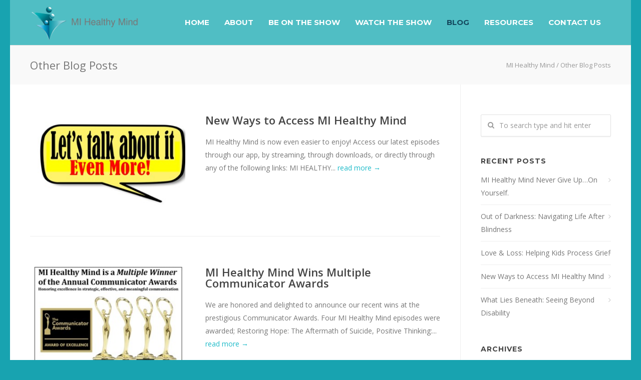

--- FILE ---
content_type: text/html; charset=UTF-8
request_url: https://mihealthymind.com/other-blog-posts/
body_size: 12480
content:
<!doctype html>
<html lang="en-US">
<head>
<meta http-equiv="Content-Type" content="text/html; charset=UTF-8" />
<title>Other Blog Posts |  MI Healthy Mind</title>
<!-- Mobile Specific Metas & Favicons -->
<meta name="viewport" content="width=device-width, initial-scale=1, maximum-scale=1, user-scalable=0"><link rel="shortcut icon" href="https://mihealthymind.com/wp-content/uploads/2014/08/favicon.png"><link rel="apple-touch-icon" href="https://mihealthymind.com/wp-content/uploads/2014/08/apple-touch-icon-57x57.png"><link rel="apple-touch-icon" sizes="120x120" href="https://mihealthymind.com/wp-content/uploads/2014/08/apple-touch-icon-120x120.png"><link rel="apple-touch-icon" sizes="76x76" href="https://mihealthymind.com/wp-content/uploads/2014/08/apple-touch-icon-76x76.png"><link rel="apple-touch-icon" sizes="152x152" href="https://mihealthymind.com/wp-content/uploads/2014/08/apple-touch-icon-152x152.png"><!-- WordPress Stuff -->
                        <script>
                            /* You can add more configuration options to webfontloader by previously defining the WebFontConfig with your options */
                            if ( typeof WebFontConfig === "undefined" ) {
                                WebFontConfig = new Object();
                            }
                            WebFontConfig['google'] = {families: ['Montserrat:400,700', 'Open+Sans:300,400,600,700,800,300italic,400italic,600italic,700italic,800italic&amp;subset=latin']};

                            (function() {
                                var wf = document.createElement( 'script' );
                                wf.src = 'https://ajax.googleapis.com/ajax/libs/webfont/1.5.3/webfont.js';
                                wf.type = 'text/javascript';
                                wf.async = 'true';
                                var s = document.getElementsByTagName( 'script' )[0];
                                s.parentNode.insertBefore( wf, s );
                            })();
                        </script>
                        <link rel='dns-prefetch' href='//s.w.org' />
<link rel="alternate" type="application/rss+xml" title="MI Healthy Mind &raquo; Feed" href="https://mihealthymind.com/feed/" />
<link rel="alternate" type="application/rss+xml" title="MI Healthy Mind &raquo; Comments Feed" href="https://mihealthymind.com/comments/feed/" />
		<script type="text/javascript">
			window._wpemojiSettings = {"baseUrl":"https:\/\/s.w.org\/images\/core\/emoji\/2\/72x72\/","ext":".png","svgUrl":"https:\/\/s.w.org\/images\/core\/emoji\/2\/svg\/","svgExt":".svg","source":{"concatemoji":"https:\/\/mihealthymind.com\/wp-includes\/js\/wp-emoji-release.min.js?ver=4.6.29"}};
			!function(e,o,t){var a,n,r;function i(e){var t=o.createElement("script");t.src=e,t.type="text/javascript",o.getElementsByTagName("head")[0].appendChild(t)}for(r=Array("simple","flag","unicode8","diversity","unicode9"),t.supports={everything:!0,everythingExceptFlag:!0},n=0;n<r.length;n++)t.supports[r[n]]=function(e){var t,a,n=o.createElement("canvas"),r=n.getContext&&n.getContext("2d"),i=String.fromCharCode;if(!r||!r.fillText)return!1;switch(r.textBaseline="top",r.font="600 32px Arial",e){case"flag":return(r.fillText(i(55356,56806,55356,56826),0,0),n.toDataURL().length<3e3)?!1:(r.clearRect(0,0,n.width,n.height),r.fillText(i(55356,57331,65039,8205,55356,57096),0,0),a=n.toDataURL(),r.clearRect(0,0,n.width,n.height),r.fillText(i(55356,57331,55356,57096),0,0),a!==n.toDataURL());case"diversity":return r.fillText(i(55356,57221),0,0),a=(t=r.getImageData(16,16,1,1).data)[0]+","+t[1]+","+t[2]+","+t[3],r.fillText(i(55356,57221,55356,57343),0,0),a!=(t=r.getImageData(16,16,1,1).data)[0]+","+t[1]+","+t[2]+","+t[3];case"simple":return r.fillText(i(55357,56835),0,0),0!==r.getImageData(16,16,1,1).data[0];case"unicode8":return r.fillText(i(55356,57135),0,0),0!==r.getImageData(16,16,1,1).data[0];case"unicode9":return r.fillText(i(55358,56631),0,0),0!==r.getImageData(16,16,1,1).data[0]}return!1}(r[n]),t.supports.everything=t.supports.everything&&t.supports[r[n]],"flag"!==r[n]&&(t.supports.everythingExceptFlag=t.supports.everythingExceptFlag&&t.supports[r[n]]);t.supports.everythingExceptFlag=t.supports.everythingExceptFlag&&!t.supports.flag,t.DOMReady=!1,t.readyCallback=function(){t.DOMReady=!0},t.supports.everything||(a=function(){t.readyCallback()},o.addEventListener?(o.addEventListener("DOMContentLoaded",a,!1),e.addEventListener("load",a,!1)):(e.attachEvent("onload",a),o.attachEvent("onreadystatechange",function(){"complete"===o.readyState&&t.readyCallback()})),(a=t.source||{}).concatemoji?i(a.concatemoji):a.wpemoji&&a.twemoji&&(i(a.twemoji),i(a.wpemoji)))}(window,document,window._wpemojiSettings);
		</script>
		<style type="text/css">
img.wp-smiley,
img.emoji {
	display: inline !important;
	border: none !important;
	box-shadow: none !important;
	height: 1em !important;
	width: 1em !important;
	margin: 0 .07em !important;
	vertical-align: -0.1em !important;
	background: none !important;
	padding: 0 !important;
}
</style>
<link rel='stylesheet' id='contact-form-7-css'  href='https://mihealthymind.com/wp-content/plugins/contact-form-7/includes/css/styles.css?ver=4.5.1' type='text/css' media='all' />
<link rel='stylesheet' id='rs-plugin-settings-css'  href='https://mihealthymind.com/wp-content/plugins/revslider/public/assets/css/settings.css?ver=5.0.9' type='text/css' media='all' />
<style id='rs-plugin-settings-inline-css' type='text/css'>
.tp-caption a{color:#ff7302;text-shadow:none;-webkit-transition:all 0.2s ease-out;-moz-transition:all 0.2s ease-out;-o-transition:all 0.2s ease-out;-ms-transition:all 0.2s ease-out}.tp-caption a:hover{color:#ffa902}
</style>
<link rel='stylesheet' id='stylesheet-css'  href='https://mihealthymind.com/wp-content/themes/unicon-child/style.css?ver=1' type='text/css' media='all' />
<link rel='stylesheet' id='js_composer_front-css'  href='https://mihealthymind.com/wp-content/plugins/js_composer/assets/css/js_composer.min.css?ver=4.12.1' type='text/css' media='all' />
<link rel='stylesheet' id='shortcodes-css'  href='https://mihealthymind.com/wp-content/themes/unicon/framework/css/shortcodes.css?ver=4.6.29' type='text/css' media='all' />
<link rel='stylesheet' id='responsive-css'  href='https://mihealthymind.com/wp-content/themes/unicon/framework/css/responsive.css?ver=4.6.29' type='text/css' media='all' />
<script type='text/javascript' src='https://mihealthymind.com/wp-includes/js/jquery/jquery.js?ver=1.12.4'></script>
<script type='text/javascript' src='https://mihealthymind.com/wp-includes/js/jquery/jquery-migrate.min.js?ver=1.4.1'></script>
<script type='text/javascript' src='https://mihealthymind.com/wp-content/plugins/revslider/public/assets/js/jquery.themepunch.tools.min.js?ver=5.0.9'></script>
<script type='text/javascript' src='https://mihealthymind.com/wp-content/plugins/revslider/public/assets/js/jquery.themepunch.revolution.min.js?ver=5.0.9'></script>
<script type='text/javascript' src='https://mihealthymind.com/wp-content/themes/unicon-child/jquery_addition.js?ver=4.6.29'></script>
<link rel='https://api.w.org/' href='https://mihealthymind.com/wp-json/' />
<link rel="EditURI" type="application/rsd+xml" title="RSD" href="https://mihealthymind.com/xmlrpc.php?rsd" />
<link rel="wlwmanifest" type="application/wlwmanifest+xml" href="https://mihealthymind.com/wp-includes/wlwmanifest.xml" /> 
<meta name="generator" content="WordPress 4.6.29" />
<link rel="canonical" href="https://mihealthymind.com/other-blog-posts/" />
<link rel='shortlink' href='https://mihealthymind.com/?p=17036' />
<link rel="alternate" type="application/json+oembed" href="https://mihealthymind.com/wp-json/oembed/1.0/embed?url=https%3A%2F%2Fmihealthymind.com%2Fother-blog-posts%2F" />
<link rel="alternate" type="text/xml+oembed" href="https://mihealthymind.com/wp-json/oembed/1.0/embed?url=https%3A%2F%2Fmihealthymind.com%2Fother-blog-posts%2F&#038;format=xml" />
<meta name="cdp-version" content="1.1.8" /><style type="text/css">
body{ font: 400 14px Open Sans, Arial, Helvetica, sans-serif; color: #777777; line-height: 1.9;} .wrapall, .boxed-layout{ background-color: #ffffff; } body.page-template-page-blank-php{ background: #ffffff !important; } h1{ font: 600 28px Open Sans, Arial, Helvetica, sans-serif; color: #333333; } h2{ font: 600 24px Open Sans, Arial, Helvetica, sans-serif; color: #333333; } h3{ font: 600 18px Open Sans, Arial, Helvetica, sans-serif; color: #333333; } h4{ font: 600 16px Open Sans, Arial, Helvetica, sans-serif; color: #333333; } h5{ font: 600 16px Open Sans, Arial, Helvetica, sans-serif; color: #333333; } h6{ font: 600 16px Open Sans, Arial, Helvetica, sans-serif; color: #333333; } .title{ font-family: 'Open Sans', Arial, Helvetica, sans-serif; } h1 a, h2 a, h3 a, h4 a, h5 a, h6 a { font-weight: inherit; color: inherit; } h1 a:hover, h2 a:hover, h3 a:hover, h4 a:hover, h5 a:hover, h6 a:hover, a:hover h1, a:hover h2, a:hover h3, a:hover h4, a:hover h5, a:hover h6 { color: #333333; } a{ color: #1cbac8; } a:hover{ color: #333333; } input[type='text'], input[type='password'], input[type='email'], textarea, select { font-family: Open Sans, Arial, Helvetica, sans-serif; font-size: 14px; } #sidebar .widget h3{ font: 700 14px Montserrat, Arial, Helvetica, sans-serif; color: #444444; } .container .twelve.alt.sidebar-right, .container .twelve.alt.sidebar-left, #sidebar.sidebar-right #sidebar-widgets, #sidebar.sidebar-left #sidebar-widgets{ border-color: #efefef;} #topbar{ background: #f5f5f5; color: #777777; } #topbar a{ color: #777777; } #topbar a:hover{ color: #333333; } @media only screen and (max-width: 767px) { #topbar .topbar-col1{ background: #f5f5f5; } } /* Navigation */ #navigation > ul > li > a{ font: 700 13px Montserrat, Arial, Helvetica, sans-serif; color: #ffffff; } #navigation > ul > li:hover > a, #navigation > ul > li > a:hover { color: #14495e; } #navigation li.current-menu-item > a:hover, #navigation li.current-page-ancestor > a:hover, #navigation li.current-menu-ancestor > a:hover, #navigation li.current-menu-parent > a:hover, #navigation li.current_page_ancestor > a:hover, #navigation > ul > li.sfHover > a { color: #14495e; } #navigation li.current-menu-item > a, #navigation li.current-page-ancestor > a, #navigation li.current-menu-ancestor > a, #navigation li.current-menu-parent > a, #navigation li.current_page_ancestor > a { color: #14495e; } #navigation ul li:hover{ border-color: #14495e; } #navigation li.current-menu-item, #navigation li.current-page-ancestor, #navigation li.current-menu-ancestor, #navigation li.current-menu-parent, #navigation li.current_page_ancestor{ border-color: #14495e; } #navigation .sub-menu{ background: #262626; } #navigation .sub-menu li a{ font: 400 13px Open Sans, Arial, Helvetica, sans-serif; color: #bbbbbb; } #navigation .sub-menu li a:hover{ color: #ffffff; } #navigation .sub-menu li.current_page_item > a, #navigation .sub-menu li.current_page_item > a:hover, #navigation .sub-menu li.current-menu-item > a, #navigation .sub-menu li.current-menu-item > a:hover, #navigation .sub-menu li.current-page-ancestor > a, #navigation .sub-menu li.current-page-ancestor > a:hover, #navigation .sub-menu li.current-menu-ancestor > a, #navigation .sub-menu li.current-menu-ancestor > a:hover, #navigation .sub-menu li.current-menu-parent > a, #navigation .sub-menu li.current-menu-parent > a:hover, #navigation .sub-menu li.current_page_ancestor > a, #navigation .sub-menu li.current_page_ancestor > a:hover{ color: #ffffff; } #navigation .sub-menu li a, #navigation .sub-menu ul li a{ border-color: #333333; } #navigation > ul > li.megamenu > ul.sub-menu{ background: #262626; border-color: #14495e; } #navigation > ul > li.megamenu > ul > li { border-right-color: #333333 !important; } #navigation > ul > li.megamenu ul li a{ color:#bbbbbb; } #navigation > ul > li.megamenu > ul > li > a { color:#ffffff; } #navigation > ul > li.megamenu > ul ul li a:hover, #header #navigation > ul > li.megamenu > ul ul li.current-menu-item a { color: #ffffff !important; background-color: #333333 !important; } /* Header General */ #search-btn, #shopping-btn, #close-search-btn { color: #bbbbbb; } #search-btn:hover, #shopping-btn:hover, #close-search-btn:hover { color: #666666; } #slogan{ font: 400 20px Open Sans, Arial, Helvetica, sans-serif; color: #777777; margin-top: 34px; } /* Mobile Header */ #mobile-navigation{ background: #262626; } #mobile-navigation ul li a{ font: 400 13px Open Sans, Arial, Helvetica, sans-serif; color: #bbbbbb; border-bottom-color: #333333 !important; } #mobile-navigation ul li a:hover, #mobile-navigation ul li a:hover [class^='fa-'], #mobile-navigation li.open > a, #mobile-navigation ul li.current-menu-item > a, #mobile-navigation ul li.current-menu-ancestor > a{ color: #ffffff; } body #mobile-navigation li.open > a [class^='fa-']{ color: #ffffff; } #mobile-navigation form, #mobile-navigation form input{ background: #444444; color: #cccccc; } #mobile-navigation form:before{ color: #cccccc; } #mobile-header{ background: #ffffff; height: 90px; } #mobile-navigation-btn, #mobile-cart-btn, #mobile-shopping-btn{ color: #bbbbbb; line-height: 90px; } #mobile-navigation-btn:hover, #mobile-cart-btn:hover, #mobile-shopping-btn:hover { color: #666666; } #mobile-header .logo{ margin-top: 28px; } /* Header V1 */ #header.header-v1 { height: 90px; background: #ffffff; } .header-v1 .logo{ margin-top: 28px; } .header-v1 #navigation > ul > li{ height: 90px; padding-top: 35px; } .header-v1 #navigation .sub-menu{ top: 90px; } .header-v1 .header-icons-divider{ line-height: 90px; background: #efefef; } #header.header-v1 .widget_shopping_cart{ top: 90px; } .header-v1 #search-btn, .header-v1 #close-search-btn, .header-v1 #shopping-btn{ line-height: 90px; } .header-v1 #search-top, .header-v1 #search-top input{ height: 90px; } .header-v1 #search-top input{ color: #666666; font-family: Open Sans, Arial, Helvetica, sans-serif; } /* Header V3 */ #header.header-v3 { background: #ffffff; } .header-v3 .navigation-wrap{ background: #ffffff; border-top: 1px solid #efefef; } .header-v3 .logo { margin-top: 30px; margin-bottom: 30px; } /* Header V4 */ #header.header-v4 { background: #ffffff; } .header-v4 .navigation-wrap{ background: #ffffff; border-top: 1px solid #efefef; } .header-v4 .logo { margin-top: 30px; margin-bottom: 30px; } /* Transparent Header */ #transparentimage{ padding: 90px 0 0 0; } .header-is-transparent #mobile-navigation{ top: 90px; } /* Stuck */ .stuck{ background: #ffffff; } /* Titlebars */ .titlebar h1{ font: 400 22px Open Sans, Arial, Helvetica, sans-serif; color: #777777; } #fulltitle{ background: #f9f9f9; border-bottom: 0 none #efefef; } #breadcrumbs{ margin-top: 6px; } #breadcrumbs, #breadcrumbs a{ font: 400 13px Open Sans, Arial, Helvetica, sans-serif; color: #999999; } #breadcrumbs a:hover{ color: #666666; } #fullimagecenter h1, #transparentimage h1{ font: 700 42px Montserrat, Arial, Helvetica, sans-serif; color: #ffffff; text-transform: uppercase; letter-spacing: 1px; text-align: center; } /* Footer */ #footer .widget h3{ font: 700 13px Montserrat, Arial, Helvetica, sans-serif; color: #ffffff; } #footer{ color: #ffffff; border-top: 10px none #dd3333; } #footer{ background-color: #262626; } #footer a, #footer .widget ul li:after { color: #ffffff; } #footer a:hover, #footer .widget ul li:hover:after { color: #eeee22; } #footer .widget ul li{ border-bottom-color: #333333; } /* Copyright */ #copyright{ background: #1b1b1b; color: #777777; } #copyright a { color: #999999; } #copyright a:hover { color: #cccccc; } /* Color Accent */ .highlight{color:#1cbac8 !important;} ::selection{ background: #1cbac8; } ::-moz-selection { background: #1cbac8; } #shopping-btn span{background:#1cbac8;} .blog-page .post h1 a:hover,.blog-page .post h2 a:hover{color:#1cbac8;} .entry-image .entry-overlay{background:#1cbac8;} .entry-quote a:hover{background:#1cbac8;} .entry-link a:hover{background:#1cbac8;} .blog-single .entry-tags a:hover{color:#1cbac8;} .sharebox ul li a:hover{color:#1cbac8;} #pagination .current a{background:#1cbac8;} #filters ul li a:hover{color:#1cbac8;} #filters ul li a.active{color:#1cbac8;} #back-to-top a:hover{background-color:#1cbac8;} #sidebar .widget ul li a:hover{color:#1cbac8;} #sidebar .widget ul li:hover:after{color:#1cbac8;} .widget_tag_cloud a:hover,.widget_product_tag_cloud a:hover{background:#1cbac8;border-color:#1cbac8;} .widget_portfolio .portfolio-widget-item .portfolio-overlay{background:#1cbac8;} #sidebar .widget_nav_menu ul li a:hover{color:#1cbac8;} #footer .widget_tag_cloud a:hover,#footer .widget_product_tag_cloud a:hover{background:#1cbac8;border-color:#1cbac8;} /* Shortcodes */ .box.style-2{border-top-color:#1cbac8;} .box.style-4{border-color:#1cbac8;} .box.style-6{background:#1cbac8;} a.button,input[type=submit],button{background:#1cbac8;border-color:#1cbac8;} a.button.color-2{color:#1cbac8;border-color:#1cbac8;} a.button.color-3{background:#1cbac8;border-color:#1cbac8;} a.button.color-9{color:#1cbac8;} a.button.color-6:hover{background:#1cbac8;border-color:#1cbac8;} a.button.color-7:hover{background:#1cbac8;border-color:#1cbac8;} .counter-number{color:#1cbac8;} .divider-title.align-center:after, .divider-title.align-left:after { background-color:#1cbac8 } .divider5{border-bottom-color:#1cbac8;} .dropcap.dropcap-circle{background-color:#1cbac8;} .dropcap.dropcap-box{background-color:#1cbac8;} .dropcap.dropcap-color{color:#1cbac8;} .toggle .toggle-title.active, .color-light .toggle .toggle-title.active{ background:#1cbac8; border-color: #1cbac8;} .iconbox-style-1.icon-color-accent i.boxicon,.iconbox-style-2.icon-color-accent i.boxicon,.iconbox-style-3.icon-color-accent i.boxicon,.iconbox-style-8.icon-color-accent i.boxicon,.iconbox-style-9.icon-color-accent i.boxicon{color:#1cbac8!important;} .iconbox-style-4.icon-color-accent i.boxicon,.iconbox-style-5.icon-color-accent i.boxicon,.iconbox-style-6.icon-color-accent i.boxicon,.iconbox-style-7.icon-color-accent i.boxicon,.flip .icon-color-accent.card .back{background:#1cbac8;} .latest-blog .blog-item .blog-overlay{background:#1cbac8;} .latest-blog .blog-item .blog-pic i{color:#1cbac8;} .latest-blog .blog-item h4 a:hover{color:#1cbac8;} .progressbar .progress-percentage{background:#1cbac8;} .wpb_widgetised_column .widget ul li a:hover{color:#1cbac8;} .wpb_widgetised_column .widget ul li:hover:after{color:#1cbac8;} .wpb_accordion .wpb_accordion_wrapper .ui-state-active .ui-icon{background-color:#1cbac8;} .wpb_accordion .wpb_accordion_wrapper .ui-state-active.wpb_accordion_header a{color:#1cbac8;} .wpb_accordion .wpb_accordion_wrapper .wpb_accordion_header a:hover,.wpb_accordion .wpb_accordion_wrapper .wpb_accordion_header a:hover .ui-state-default .ui-icon{color:#1cbac8;} .wpb_accordion .wpb_accordion_wrapper .wpb_accordion_header:hover .ui-icon{background-color:#1cbac8!important;} .wpb_content_element .wpb_tabs_nav li.ui-tabs-active{border-bottom-color:#1cbac8;} .portfolio-item h4 a:hover{ color: #1cbac8; } .portfolio-filters ul li a:hover { color: #1cbac8; } .portfolio-filters ul li a.active { color: #1cbac8; } .portfolio-overlay-icon .portfolio-overlay{ background: #1cbac8; } .portfolio-overlay-icon i{ color: #1cbac8; } .portfolio-overlay-effect .portfolio-overlay{ background: #1cbac8; } .portfolio-overlay-name .portfolio-overlay{ background: #1cbac8; } .portfolio-detail-attributes ul li a:hover{ color: #1cbac8; } a.catimage:hover .catimage-text{ background: #1cbac8; } /* WooCommerce */ .products li h3{font: 400 14px Open Sans, Arial, Helvetica, sans-serif; color: #777777;} .woocommerce .button.checkout-button{background:#1cbac8;border-color:#1cbac8;} .woocommerce .products .onsale{background:#1cbac8;} .product .onsale{background:#1cbac8;} button.single_add_to_cart_button:hover{background:#1cbac8;} .woocommerce-tabs > ul > li.active a{color:#1cbac8;border-bottom-color:#1cbac8;} p.stars a:hover{background:#1cbac8;} p.stars a.active,p.stars a.active:after{background:#1cbac8;} .product_list_widget a{color:#1cbac8;} .woocommerce .widget_layered_nav li.chosen a{color:#1cbac8!important;} .woocommerce .widget_product_categories > ul > li.current-cat > a{color:#1cbac8!important;} .woocommerce .widget_product_categories > ul > li.current-cat:after{color:#1cbac8!important;} .woocommerce-message{ background: #1cbac8; } .bbp-topics-front ul.super-sticky .bbp-topic-title:before, .bbp-topics ul.super-sticky .bbp-topic-title:before, .bbp-topics ul.sticky .bbp-topic-title:before, .bbp-forum-content ul.sticky .bbp-topic-title:before{color: #1cbac8!important; } #subscription-toggle a:hover{ background: #1cbac8; } .bbp-pagination-links span.current{ background: #1cbac8; } div.wpcf7-mail-sent-ok,div.wpcf7-mail-sent-ng,div.wpcf7-spam-blocked,div.wpcf7-validation-errors{ background: #1cbac8; } .wpcf7-not-valid{ border-color: #1cbac8 !important;} .products .button.add_to_cart_button{ color: #1cbac8!important; } /* Special Font */ .font-special, .button, .counter-title, h6, .wpb_accordion .wpb_accordion_wrapper .wpb_accordion_header a, .pricing-plan .pricing-plan-head h3, a.catimage, .divider-title, button, input[type='submit'], input[type='reset'], input[type='button'], .vc_pie_chart h4, .page-404 h3{ font-family: 'Montserrat', Arial, Helvetica, sans-serif; /*letter-spacing: 0px; font-weight: 700;*/} /* User CSS from Theme Options */ #header #navigation > ul > li > a{ text-transform: uppercase; font-size:15px; } #footer .widget h3{ text-transform: uppercase; letter-spacing: 1px; } #sidebar .widget h3{ text-transform: uppercase; letter-spacing: 1px; } #header #navigation > ul > li.megamenu > ul > li > a{ letter-spacing: 1px; font-size: 15px; } #header #navigation > li > a{ text-transform: uppercase; letter-spacing: 1px; } .postid-4815 .portfolio-detail-title, .postid-4770 .portfolio-detail-title{ display: none; } h6{ font-weight: 700; letter-spacing: 1px; text-transform: uppercase; } .font-special{ text-transform:uppercase; } .wpb_accordion .wpb_accordion_wrapper .wpb_accordion_header a{ text-transform: uppercase; } .pricing-plan .pricing-plan-head h3{ text-transform: uppercase; font-size: 16px; } .pricing-plan .pricing-price span.pricing-amount{ font-size:42px; font-weight: 300; } .customclass1 .social-icon a{ background: #efefef; color: #333333; } .customclass1 .social-icon a:hover{ background: #1cbac8; color: #ffffff; } @media only screen and (max-width: 959px) { @media only screen and (-webkit-min-device-pixel-ratio: 1), only screen and (min-device-pixel-ratio: 1) { .fontweight-300{ font-weight: 400 !important; } } } @media (max-width: 768px) { .hideundertablet{ display: none; } #content > div:nth-child(3) > div > div > div > div{ margin-top:20px; } #content > div:nth-child(2) > div > div:nth-child(2) > div > div > div > div > div > div > div > p > img{ height:45px; margin-top:-50px; padding-top: 112px !important; } #wsb-element-00000000-0000-0000-0000-000563657294 > div > p:nth-child(2) > span{ font-size:11px; } #content > div:nth-child(2) > div > div:nth-child(2) > div > div > div > div{ height:402px !important; } } .features-box img{ border-radius: 4px; box-shadow: 0 2px 0 0 rgba(0,0,0,.03); margin-bottom: -20px; } .borderbutton a{ border:1px solid #1cbac8 !important; padding: 10px 20px !important; margin-top: -11px !important; border-radius: 3px; margin-right: 15px !important; margin-left: 5px !important; color: #1cbac8 !important; } .borderbutton a:hover{ background: #333333 !important; border-color:#333333 !important; color:#ffffff !important; } #header.header-transparent .borderbutton a{ border: 1px solid rgba(255,255,255,0.5) !important; color: #ffffff !important; } .tp-caption a { color: #222222; border-bottom: 4px solid #1cbac8; } .tp-caption a:hover { color: #1cbac8; border-bottom-color: transparent; } .no-transform{ text-transform: none; } .logo img{ margin-top: 10px; } .tp-bannertimer { height: 2px; } #page-wrap{ background: transparent; } .box.style-6{ background: transparent; } .box.style-6 > p,h1,h2,h3,h4,h5,h6{ color:black; } #content > div:nth-child(3){ padding-bottom: 0; } #content > div:nth-child(4){ padding-top:0; } #header.header-v1{ background:transparent; } body > div.site-wrapper.boxed-layout > div.sticky-wrapper #header{ background-color:#50bec4 !important; } .post-time{ display:none; } #post-16720 > div.entry-container > div.entry-content > p > a{ display:none; } #post-16735 > div.entry-container > div.entry-content > p > a{ display:none; } #content > div:nth-child(2) > div > div:nth-child(2) > div > div > div > div > div > div > div{ height: 361px; } #content > div:nth-child(3) > div > div > div > div{ margin-bottom:0px !important; } #content > div:nth-child(5) > div > div > div{ margin-top:30px; } #content > div:nth-child(4){ display:none!important; } #content > div.section-triangle > div{ display:none!important; } #content > div:nth-child(5) > div > div{ border-radius:15px; } #content > div:nth-child(2) > div > div:nth-child(2) > div > div > div > div{ height:393px; } body{background-color: #dddddd;background-repeat: repeat;background-position: top center; background-attachment: fixed;
</style><meta name="generator" content="Powered by Visual Composer - drag and drop page builder for WordPress."/>
<!--[if lte IE 9]><link rel="stylesheet" type="text/css" href="https://mihealthymind.com/wp-content/plugins/js_composer/assets/css/vc_lte_ie9.min.css" media="screen"><![endif]--><!--[if IE  8]><link rel="stylesheet" type="text/css" href="https://mihealthymind.com/wp-content/plugins/js_composer/assets/css/vc-ie8.min.css" media="screen"><![endif]--><meta name="generator" content="Powered by Slider Revolution 5.0.9 - responsive, Mobile-Friendly Slider Plugin for WordPress with comfortable drag and drop interface." />
<noscript><style type="text/css"> .wpb_animate_when_almost_visible { opacity: 1; }</style></noscript></head>

<body class="page page-id-17036 page-template page-template-page-blog page-template-page-blog-php smooth-scroll wpb-js-composer js-comp-ver-4.12.1 vc_responsive">

	<div class="site-wrapper boxed-layout">

	
<header id="header" class="header header-v1 header-v1-only clearfix  ">
		
	<div class="header-wide-container">
	
		<div id="logo-navigation" class="sixteen columns">
			
			<div id="logo" class="logo">
									<a href="https://mihealthymind.com/"><img src="https://mihealthymind.com/wp-content/uploads/2015/12/MHM_Logo.png" alt="MI Healthy Mind" class="logo_standard" /></a>
										<a href="https://mihealthymind.com/"><img src="https://mihealthymind.com/wp-content/uploads/2015/12/MHM_Logo.png" width="217" height="75" alt="MI Healthy Mind" class="logo_retina" /></a>												</div>

			<div id="navigation" class="clearfix">			
				<div class="header-icons">
												
								</div>	

				<ul id="nav" class="menu"><li id="menu-item-15663" class="menu-item menu-item-type-post_type menu-item-object-page menu-item-15663"><a href="https://mihealthymind.com/">Home</a></li>
<li id="menu-item-15661" class="menu-item menu-item-type-post_type menu-item-object-page menu-item-15661"><a href="https://mihealthymind.com/about/">About</a></li>
<li id="menu-item-15626" class="menu-item menu-item-type-post_type menu-item-object-page menu-item-15626"><a href="https://mihealthymind.com/be-on-the-show/">Be On The Show</a></li>
<li id="menu-item-17063" class="menu-item menu-item-type-post_type menu-item-object-page menu-item-17063"><a href="https://mihealthymind.com/episode-blogs/">Watch The Show</a></li>
<li id="menu-item-17058" class="menu-item menu-item-type-post_type menu-item-object-page current-menu-item page_item page-item-17036 current_page_item menu-item-17058"><a href="https://mihealthymind.com/other-blog-posts/">Blog</a></li>
<li id="menu-item-15662" class="menu-item menu-item-type-post_type menu-item-object-page menu-item-15662"><a href="https://mihealthymind.com/get-help/">Resources</a></li>
<li id="menu-item-15509" class="menu-item menu-item-type-post_type menu-item-object-page menu-item-15509"><a href="https://mihealthymind.com/contact/">Contact Us</a></li>
</ul>			</div>
			
		</div>
		
		
			

	</div>	
	
</header>

<div id="mobile-header" class="mobile-header-v1">
	<div class="container">
		<div class="sixteen columns">
			<div id="mobile-logo" class="logo">
									<a href="https://mihealthymind.com/"><img src="https://mihealthymind.com/wp-content/uploads/2015/12/MHM_Logo.png" alt="MI Healthy Mind" class="logo_standard" /></a>
					<a href="https://mihealthymind.com/"><img src="https://mihealthymind.com/wp-content/uploads/2015/12/MHM_Logo.png" width="217" height="75" alt="MI Healthy Mind" class="logo_retina" /></a>							</div>
			<a href="#" id="mobile-navigation-btn"><i class="fa fa-bars"></i></a>
					</div>
	</div>
</div>

<div id="mobile-navigation">
	<div class="container">
		<div class="sixteen columns">
			<div class="menu-mega-menu-container"><ul id="mobile-nav" class="menu"><li class="menu-item menu-item-type-post_type menu-item-object-page menu-item-15663"><a href="https://mihealthymind.com/">Home</a></li>
<li class="menu-item menu-item-type-post_type menu-item-object-page menu-item-15661"><a href="https://mihealthymind.com/about/">About</a></li>
<li class="menu-item menu-item-type-post_type menu-item-object-page menu-item-15626"><a href="https://mihealthymind.com/be-on-the-show/">Be On The Show</a></li>
<li class="menu-item menu-item-type-post_type menu-item-object-page menu-item-17063"><a href="https://mihealthymind.com/episode-blogs/">Watch The Show</a></li>
<li class="menu-item menu-item-type-post_type menu-item-object-page current-menu-item page_item page-item-17036 current_page_item menu-item-17058"><a href="https://mihealthymind.com/other-blog-posts/">Blog</a></li>
<li class="menu-item menu-item-type-post_type menu-item-object-page menu-item-15662"><a href="https://mihealthymind.com/get-help/">Resources</a></li>
<li class="menu-item menu-item-type-post_type menu-item-object-page menu-item-15509"><a href="https://mihealthymind.com/contact/">Contact Us</a></li>
</ul></div>			
				
		</div>
	</div>
</div>

		
			
					<div id="fulltitle" class="titlebar">
				<div class="container">
					<div  id="title" class="ten columns">
						<h1>Other Blog Posts</h1>
					</div>
					<div id="breadcrumbs" class="six columns">
						<div id="crumbs"><a href="https://mihealthymind.com">MI Healthy Mind</a> / <span class="current">Other Blog Posts</span></div>					</div>
				</div>
			</div>
		


<div id="page-wrap" class="blog-page blog-medium container">

	<div id="content" class="blog-wrap sidebar-right twelve alt columns">
	
					
			<article id="post-18494" class="clearfix post-18494 post type-post status-publish format-standard has-post-thumbnail hentry category-blog tag-health tag-mental-health tag-mental-wellness tag-mi-healthy-mind tag-team-wellness-center tag-wellbeing">
    
        <div class="entry-image">
        <a href="https://mihealthymind.com/2024/07/08/new-ways-to-access-mi-healthy-mind/" title="Permalink to New Ways to Access MI Healthy Mind" rel="bookmark">
            <img width="339" height="200" src="https://mihealthymind.com/wp-content/uploads/2024/07/MHM-app-picture-1.jpg" class="attachment-portfolio size-portfolio wp-post-image" alt="MHM app picture 1" srcset="https://mihealthymind.com/wp-content/uploads/2024/07/MHM-app-picture-1.jpg 339w, https://mihealthymind.com/wp-content/uploads/2024/07/MHM-app-picture-1-300x177.jpg 300w" sizes="(max-width: 339px) 100vw, 339px" />        </a>
    </div>
        
    <div class="entry-wrap">

        <div class="entry-title">
        	<h2><a href="https://mihealthymind.com/2024/07/08/new-ways-to-access-mi-healthy-mind/" title="Permalink to New Ways to Access MI Healthy Mind" rel="bookmark">New Ways to Access MI Healthy Mind</a></h2>
        </div>

        <div class="entry-content">
        	MI Healthy Mind is now even easier to enjoy! Access our latest episodes through our app, by streaming, through downloads, or directly through any of the following links: MI HEALTHY... <a class="read-more-link" href="https://mihealthymind.com/2024/07/08/new-ways-to-access-mi-healthy-mind/">read more  &rarr;</a>        </div>

        <div class="entry-meta">
            <ul>
					</ul>
        </div>

    </div>

</article><!-- #post -->

<div class="clear"></div>	
					
			<article id="post-18102" class="clearfix post-18102 post type-post status-publish format-standard has-post-thumbnail hentry category-blog tag-communicator-awards tag-lets-talk-about-it tag-mental-health tag-mi-healthy-mind tag-team-wellness-center">
    
        <div class="entry-image">
        <a href="https://mihealthymind.com/2023/05/06/mi-healthy-mind-wins-multiple-communicator-awards/" title="Permalink to MI Healthy Mind Wins Multiple Communicator Awards" rel="bookmark">
            <img width="291" height="308" src="https://mihealthymind.com/wp-content/uploads/2023/05/picture-1.jpg" class="attachment-portfolio size-portfolio wp-post-image" alt="picture 1" srcset="https://mihealthymind.com/wp-content/uploads/2023/05/picture-1.jpg 291w, https://mihealthymind.com/wp-content/uploads/2023/05/picture-1-283x300.jpg 283w" sizes="(max-width: 291px) 100vw, 291px" />        </a>
    </div>
        
    <div class="entry-wrap">

        <div class="entry-title">
        	<h2><a href="https://mihealthymind.com/2023/05/06/mi-healthy-mind-wins-multiple-communicator-awards/" title="Permalink to MI Healthy Mind Wins Multiple Communicator Awards" rel="bookmark">MI Healthy Mind Wins Multiple Communicator Awards</a></h2>
        </div>

        <div class="entry-content">
        	We are honored and delighted to announce our recent wins at the prestigious Communicator Awards. Four MI Healthy Mind episodes were awarded; Restoring Hope: The Aftermath of Suicide, Positive Thinking:... <a class="read-more-link" href="https://mihealthymind.com/2023/05/06/mi-healthy-mind-wins-multiple-communicator-awards/">read more  &rarr;</a>        </div>

        <div class="entry-meta">
            <ul>
					</ul>
        </div>

    </div>

</article><!-- #post -->

<div class="clear"></div>	
					
			<article id="post-18014" class="clearfix post-18014 post type-post status-publish format-standard has-post-thumbnail hentry category-blog category-uncategorized tag-lets-talk-about-it tag-mental-health tag-mi-healthy-mind tag-stop-the-stigma tag-team-wellness-center">
    
        <div class="entry-image">
        <a href="https://mihealthymind.com/2023/01/17/mi-healthy-mind-featured-on-morning-news/" title="Permalink to MI Healthy Mind Featured on Morning News" rel="bookmark">
            <img width="451" height="230" src="https://mihealthymind.com/wp-content/uploads/2023/01/Picture-1.jpg" class="attachment-portfolio size-portfolio wp-post-image" alt="Picture 1" srcset="https://mihealthymind.com/wp-content/uploads/2023/01/Picture-1.jpg 451w, https://mihealthymind.com/wp-content/uploads/2023/01/Picture-1-300x153.jpg 300w" sizes="(max-width: 451px) 100vw, 451px" />        </a>
    </div>
        
    <div class="entry-wrap">

        <div class="entry-title">
        	<h2><a href="https://mihealthymind.com/2023/01/17/mi-healthy-mind-featured-on-morning-news/" title="Permalink to MI Healthy Mind Featured on Morning News" rel="bookmark">MI Healthy Mind Featured on Morning News</a></h2>
        </div>

        <div class="entry-content">
        	We are proud of the MI Healthy Mind feature which aired this morning on Fox 47.  Our host and president of Team Wellness Center, Michael Hunter, beautifully communicated our mission... <a class="read-more-link" href="https://mihealthymind.com/2023/01/17/mi-healthy-mind-featured-on-morning-news/">read more  &rarr;</a>        </div>

        <div class="entry-meta">
            <ul>
					</ul>
        </div>

    </div>

</article><!-- #post -->

<div class="clear"></div>	
					
			<article id="post-17449" class="clearfix post-17449 post type-post status-publish format-standard has-post-thumbnail hentry category-blog category-uncategorized tag-m-a-d-e-institute tag-mi-healthy-mind tag-muse-awards tag-nami-of-michigan tag-relativity-communications tag-team-wellness-center">
    
        <div class="entry-image">
        <a href="https://mihealthymind.com/2021/04/16/mi-healthy-mind-wins-multiple-2021-muse-creative-awards/" title="Permalink to MI Healthy Mind Wins Multiple 2021 Muse Creative Awards" rel="bookmark">
            <img width="600" height="400" src="https://mihealthymind.com/wp-content/uploads/2021/04/thumbnail_MHM-Muse-Award-Perfect-Storm-for-Social-Media-4.14.21-600x400.jpg" class="attachment-portfolio size-portfolio wp-post-image" alt="thumbnail_MHM Muse Award Perfect Storm for Social Media 4.14.21" />        </a>
    </div>
        
    <div class="entry-wrap">

        <div class="entry-title">
        	<h2><a href="https://mihealthymind.com/2021/04/16/mi-healthy-mind-wins-multiple-2021-muse-creative-awards/" title="Permalink to MI Healthy Mind Wins Multiple 2021 Muse Creative Awards" rel="bookmark">MI Healthy Mind Wins Multiple 2021 Muse Creative Awards</a></h2>
        </div>

        <div class="entry-content">
        	We at MI Healthy Mind are delighted to receive multiple 2021 Muse Creative Awards for our episodes “Returning Citizens” and “The Perfect Storm”. These awards allow us to spread stories... <a class="read-more-link" href="https://mihealthymind.com/2021/04/16/mi-healthy-mind-wins-multiple-2021-muse-creative-awards/">read more  &rarr;</a>        </div>

        <div class="entry-meta">
            <ul>
					</ul>
        </div>

    </div>

</article><!-- #post -->

<div class="clear"></div>	
					
			<article id="post-17372" class="clearfix post-17372 post type-post status-publish format-standard has-post-thumbnail hentry category-blog category-uncategorized tag-gambling-addiction tag-mi-healthy-mind tag-nami-of-michigan tag-team-wellness-center">
    
        <div class="entry-image">
        <a href="https://mihealthymind.com/2021/03/15/beating-the-odds-overcoming-gambling-addiction-2/" title="Permalink to Beating the Odds: Overcoming Gambling Addiction" rel="bookmark">
            <img width="600" height="400" src="https://mihealthymind.com/wp-content/uploads/2021/03/Saturday-1-600x400.jpg" class="attachment-portfolio size-portfolio wp-post-image" alt="Saturday" />        </a>
    </div>
        
    <div class="entry-wrap">

        <div class="entry-title">
        	<h2><a href="https://mihealthymind.com/2021/03/15/beating-the-odds-overcoming-gambling-addiction-2/" title="Permalink to Beating the Odds: Overcoming Gambling Addiction" rel="bookmark">Beating the Odds: Overcoming Gambling Addiction</a></h2>
        </div>

        <div class="entry-content">
        	To most people, the word addiction brings to mind drugs and alcohol. But addiction to gambling, though less known, is just as epidemic. In this episode, Michael Mooney, a recovering gambling addict... <a class="read-more-link" href="https://mihealthymind.com/2021/03/15/beating-the-odds-overcoming-gambling-addiction-2/">read more  &rarr;</a>        </div>

        <div class="entry-meta">
            <ul>
					</ul>
        </div>

    </div>

</article><!-- #post -->

<div class="clear"></div>	
					
			<article id="post-17299" class="clearfix post-17299 post type-post status-publish format-standard has-post-thumbnail hentry category-blog tag-mi-healthy-mind tag-show-time-mi-healthy-mind tag-when-is-mi-healthy-mind">
    
        <div class="entry-image">
        <a href="https://mihealthymind.com/2021/01/05/mi-healthy-mind-has-a-new-show-time/" title="Permalink to MI Healthy Mind has a New Show Time" rel="bookmark">
            <img width="600" height="400" src="https://mihealthymind.com/wp-content/uploads/2021/01/clock-3-600x400.jpg" class="attachment-portfolio size-portfolio wp-post-image" alt="clock 3" />        </a>
    </div>
        
    <div class="entry-wrap">

        <div class="entry-title">
        	<h2><a href="https://mihealthymind.com/2021/01/05/mi-healthy-mind-has-a-new-show-time/" title="Permalink to MI Healthy Mind has a New Show Time" rel="bookmark">MI Healthy Mind has a New Show Time</a></h2>
        </div>

        <div class="entry-content">
        	For those of you watching from the Lansing area, please join us each Sunday beginning January 10, 2021 at 10 AM on WSYM FOX47 Lansing (former show time was 8:30... <a class="read-more-link" href="https://mihealthymind.com/2021/01/05/mi-healthy-mind-has-a-new-show-time/">read more  &rarr;</a>        </div>

        <div class="entry-meta">
            <ul>
					</ul>
        </div>

    </div>

</article><!-- #post -->

<div class="clear"></div>	
					
			<article id="post-17253" class="clearfix post-17253 post type-post status-publish format-standard has-post-thumbnail hentry category-blog category-uncategorized tag-hope-for-vision-loss tag-leader-dogs tag-mi-healthy-mind tag-nami-of-michigan tag-team-wellness-center">
    
        <div class="entry-image">
        <a href="https://mihealthymind.com/2020/10/26/out-of-the-darkness/" title="Permalink to Out of the Darkness" rel="bookmark">
            <img width="600" height="400" src="https://mihealthymind.com/wp-content/uploads/2020/10/slider-600x400.jpg" class="attachment-portfolio size-portfolio wp-post-image" alt="slider" />        </a>
    </div>
        
    <div class="entry-wrap">

        <div class="entry-title">
        	<h2><a href="https://mihealthymind.com/2020/10/26/out-of-the-darkness/" title="Permalink to Out of the Darkness" rel="bookmark">Out of the Darkness</a></h2>
        </div>

        <div class="entry-content">
        	Leader dogs are more than just a furry companion; they’re a lifeline to those experiencing vision loss. “We are joined at the hip and we are the perfect working team.”... <a class="read-more-link" href="https://mihealthymind.com/2020/10/26/out-of-the-darkness/">read more  &rarr;</a>        </div>

        <div class="entry-meta">
            <ul>
					</ul>
        </div>

    </div>

</article><!-- #post -->

<div class="clear"></div>	
					
			<article id="post-17140" class="clearfix post-17140 post type-post status-publish format-standard has-post-thumbnail hentry category-blog category-uncategorized tag-alcohol tag-drugs tag-mi-healthy-mind tag-recovery">
    
        <div class="entry-image">
        <a href="https://mihealthymind.com/2020/07/06/addiction-the-road-and-recovery/" title="Permalink to Addiction: The Road and Recovery" rel="bookmark">
            <img width="320" height="180" src="https://mihealthymind.com/wp-content/uploads/2020/07/1.jpg" class="attachment-portfolio size-portfolio wp-post-image" alt="1" srcset="https://mihealthymind.com/wp-content/uploads/2020/07/1.jpg 320w, https://mihealthymind.com/wp-content/uploads/2020/07/1-300x169.jpg 300w" sizes="(max-width: 320px) 100vw, 320px" />        </a>
    </div>
        
    <div class="entry-wrap">

        <div class="entry-title">
        	<h2><a href="https://mihealthymind.com/2020/07/06/addiction-the-road-and-recovery/" title="Permalink to Addiction: The Road and Recovery" rel="bookmark">Addiction: The Road and Recovery</a></h2>
        </div>

        <div class="entry-content">
        	“Music and drugs is like, you know, love, sex, rock ‘n roll…drugs.” Michael Brock had it all: fame, fortune... and a drug habit that took him from Park Place, to... <a class="read-more-link" href="https://mihealthymind.com/2020/07/06/addiction-the-road-and-recovery/">read more  &rarr;</a>        </div>

        <div class="entry-meta">
            <ul>
					</ul>
        </div>

    </div>

</article><!-- #post -->

<div class="clear"></div>	
					
			<article id="post-17097" class="clearfix post-17097 post type-post status-publish format-standard has-post-thumbnail hentry category-blog tag-culture-of-caring tag-henry-ford-health-system tag-mi-healthy-mind tag-near-death-experience">
    
        <div class="entry-image">
        <a href="https://mihealthymind.com/2020/06/15/the-culture-of-caring-2/" title="Permalink to The Culture of Caring" rel="bookmark">
            <img width="600" height="400" src="https://mihealthymind.com/wp-content/uploads/2014/07/sdsf-600x400.jpg" class="attachment-portfolio size-portfolio wp-post-image" alt="sdsf" />        </a>
    </div>
        
    <div class="entry-wrap">

        <div class="entry-title">
        	<h2><a href="https://mihealthymind.com/2020/06/15/the-culture-of-caring-2/" title="Permalink to The Culture of Caring" rel="bookmark">The Culture of Caring</a></h2>
        </div>

        <div class="entry-content">
        	In this episode we look to Dr. Rana Awdish, a highly respected physician, not for medical advice, but for guidance on compassion. “It was really there in that space between... <a class="read-more-link" href="https://mihealthymind.com/2020/06/15/the-culture-of-caring-2/">read more  &rarr;</a>        </div>

        <div class="entry-meta">
            <ul>
					</ul>
        </div>

    </div>

</article><!-- #post -->

<div class="clear"></div>	
					
			<article id="post-17093" class="clearfix post-17093 post type-post status-publish format-standard has-post-thumbnail hentry category-blog category-uncategorized tag-lets-talk-about-it tag-mental-health tag-mi-healthy-mind tag-team-wellness-center tag-telly-awards">
    
        <div class="entry-image">
        <a href="https://mihealthymind.com/2020/06/08/mi-healthy-mind-wins-two-sliver-and-four-bronze-telly-awards/" title="Permalink to MI Healthy Mind Wins Two Sliver and Four Bronze Telly Awards" rel="bookmark">
            <img width="571" height="400" src="https://mihealthymind.com/wp-content/uploads/2020/06/dasf-571x400.jpg" class="attachment-portfolio size-portfolio wp-post-image" alt="dasf" />        </a>
    </div>
        
    <div class="entry-wrap">

        <div class="entry-title">
        	<h2><a href="https://mihealthymind.com/2020/06/08/mi-healthy-mind-wins-two-sliver-and-four-bronze-telly-awards/" title="Permalink to MI Healthy Mind Wins Two Sliver and Four Bronze Telly Awards" rel="bookmark">MI Healthy Mind Wins Two Sliver and Four Bronze Telly Awards</a></h2>
        </div>

        <div class="entry-content">
        	We are deeply honored to be recognized by the prestigious Telly Awards for something as important as Mental Health. Our slogan, “Let’s Talk About It!” is a call to action... <a class="read-more-link" href="https://mihealthymind.com/2020/06/08/mi-healthy-mind-wins-two-sliver-and-four-bronze-telly-awards/">read more  &rarr;</a>        </div>

        <div class="entry-meta">
            <ul>
					</ul>
        </div>

    </div>

</article><!-- #post -->

<div class="clear"></div>	
		
		<div id="pagination" class="clearfix"><ul>
<li class="current"><a href="https://mihealthymind.com/other-blog-posts/">1</a></li>
<li><a href="https://mihealthymind.com/other-blog-posts/page/2/">2</a></li>
<li class="pagination-next"><a href="https://mihealthymind.com/other-blog-posts/page/2/" ><i class="fa fa-chevron-right"></i></a></li>
</ul></div>
<p class="hidden"><a href="https://mihealthymind.com/other-blog-posts/page/2/" >Next Page &raquo;</a></p>	
	</div>	

	
		<div id="sidebar" class="sidebar-right alt">
		<div id="sidebar-widgets" class="four columns">

    <div id="search-2" class="widget widget_search"><form action="https://mihealthymind.com/" id="searchform" method="get">
	<input type="text" id="s" name="s" value="To search type and hit enter" onfocus="if(this.value=='To search type and hit enter')this.value='';" onblur="if(this.value=='')this.value='To search type and hit enter';" autocomplete="off" />
	<input type="submit" value="Search" id="searchsubmit" />
</form></div>		<div id="recent-posts-2" class="widget widget_recent_entries">		<h3>Recent Posts</h3>		<ul>
					<li>
				<a href="https://mihealthymind.com/2024/08/18/mi-healthy-mind-never-give-upon-yourself/">MI Healthy Mind Never Give Up…On Yourself.</a>
						</li>
					<li>
				<a href="https://mihealthymind.com/2024/08/06/out-of-darkness-navigating-life-after-blindness/">Out of Darkness: Navigating Life After Blindness</a>
						</li>
					<li>
				<a href="https://mihealthymind.com/2024/07/15/love-loss-helping-kids-process-grief/">Love &#038; Loss: Helping Kids Process Grief</a>
						</li>
					<li>
				<a href="https://mihealthymind.com/2024/07/08/new-ways-to-access-mi-healthy-mind/">New Ways to Access MI Healthy Mind</a>
						</li>
					<li>
				<a href="https://mihealthymind.com/2024/03/25/what-lies-beneath-seeing-beyond-disability/">What Lies Beneath: Seeing Beyond Disability</a>
						</li>
				</ul>
		</div>		<div id="archives-2" class="widget widget_archive"><h3>Archives</h3>		<ul>
			<li><a href='https://mihealthymind.com/2024/08/'>August 2024</a></li>
	<li><a href='https://mihealthymind.com/2024/07/'>July 2024</a></li>
	<li><a href='https://mihealthymind.com/2024/03/'>March 2024</a></li>
	<li><a href='https://mihealthymind.com/2024/02/'>February 2024</a></li>
	<li><a href='https://mihealthymind.com/2024/01/'>January 2024</a></li>
	<li><a href='https://mihealthymind.com/2023/12/'>December 2023</a></li>
	<li><a href='https://mihealthymind.com/2023/11/'>November 2023</a></li>
	<li><a href='https://mihealthymind.com/2023/09/'>September 2023</a></li>
	<li><a href='https://mihealthymind.com/2023/08/'>August 2023</a></li>
	<li><a href='https://mihealthymind.com/2023/07/'>July 2023</a></li>
	<li><a href='https://mihealthymind.com/2023/06/'>June 2023</a></li>
	<li><a href='https://mihealthymind.com/2023/05/'>May 2023</a></li>
	<li><a href='https://mihealthymind.com/2023/03/'>March 2023</a></li>
	<li><a href='https://mihealthymind.com/2023/02/'>February 2023</a></li>
	<li><a href='https://mihealthymind.com/2023/01/'>January 2023</a></li>
	<li><a href='https://mihealthymind.com/2022/12/'>December 2022</a></li>
	<li><a href='https://mihealthymind.com/2022/10/'>October 2022</a></li>
	<li><a href='https://mihealthymind.com/2022/06/'>June 2022</a></li>
	<li><a href='https://mihealthymind.com/2022/04/'>April 2022</a></li>
	<li><a href='https://mihealthymind.com/2022/03/'>March 2022</a></li>
	<li><a href='https://mihealthymind.com/2022/02/'>February 2022</a></li>
	<li><a href='https://mihealthymind.com/2021/11/'>November 2021</a></li>
	<li><a href='https://mihealthymind.com/2021/10/'>October 2021</a></li>
	<li><a href='https://mihealthymind.com/2021/08/'>August 2021</a></li>
	<li><a href='https://mihealthymind.com/2021/06/'>June 2021</a></li>
	<li><a href='https://mihealthymind.com/2021/05/'>May 2021</a></li>
	<li><a href='https://mihealthymind.com/2021/04/'>April 2021</a></li>
	<li><a href='https://mihealthymind.com/2021/03/'>March 2021</a></li>
	<li><a href='https://mihealthymind.com/2021/01/'>January 2021</a></li>
	<li><a href='https://mihealthymind.com/2020/11/'>November 2020</a></li>
	<li><a href='https://mihealthymind.com/2020/10/'>October 2020</a></li>
	<li><a href='https://mihealthymind.com/2020/09/'>September 2020</a></li>
	<li><a href='https://mihealthymind.com/2020/08/'>August 2020</a></li>
	<li><a href='https://mihealthymind.com/2020/07/'>July 2020</a></li>
	<li><a href='https://mihealthymind.com/2020/06/'>June 2020</a></li>
	<li><a href='https://mihealthymind.com/2020/05/'>May 2020</a></li>
	<li><a href='https://mihealthymind.com/2020/03/'>March 2020</a></li>
	<li><a href='https://mihealthymind.com/2019/04/'>April 2019</a></li>
	<li><a href='https://mihealthymind.com/2019/03/'>March 2019</a></li>
	<li><a href='https://mihealthymind.com/2018/07/'>July 2018</a></li>
	<li><a href='https://mihealthymind.com/2018/02/'>February 2018</a></li>
	<li><a href='https://mihealthymind.com/2017/12/'>December 2017</a></li>
	<li><a href='https://mihealthymind.com/2017/10/'>October 2017</a></li>
	<li><a href='https://mihealthymind.com/2017/05/'>May 2017</a></li>
	<li><a href='https://mihealthymind.com/2017/03/'>March 2017</a></li>
	<li><a href='https://mihealthymind.com/2017/02/'>February 2017</a></li>
	<li><a href='https://mihealthymind.com/2016/12/'>December 2016</a></li>
	<li><a href='https://mihealthymind.com/2016/11/'>November 2016</a></li>
	<li><a href='https://mihealthymind.com/2016/10/'>October 2016</a></li>
	<li><a href='https://mihealthymind.com/2016/09/'>September 2016</a></li>
	<li><a href='https://mihealthymind.com/2016/08/'>August 2016</a></li>
	<li><a href='https://mihealthymind.com/2016/07/'>July 2016</a></li>
	<li><a href='https://mihealthymind.com/2016/04/'>April 2016</a></li>
	<li><a href='https://mihealthymind.com/2016/03/'>March 2016</a></li>
	<li><a href='https://mihealthymind.com/2016/02/'>February 2016</a></li>
		</ul>
		</div>
</div>	</div>
	
</div>

		
			
		<footer id="footer">
			<div class="container">
				<div class="four columns"><div id="pages-2" class="widget widget_pages"><h3>SITE MAP</h3>		<ul>
			<li class="page_item page-item-16560"><a href="https://mihealthymind.com/2017-nami-michigan-honors/">2017 NAMI Michigan Honors</a></li>
<li class="page_item page-item-15652"><a href="https://mihealthymind.com/about/">About</a></li>
<li class="page_item page-item-15903"><a href="https://mihealthymind.com/advertise-with-us/">Advertise With Us</a></li>
<li class="page_item page-item-5898"><a href="https://mihealthymind.com/be-on-the-show/">Be On The Show</a></li>
<li class="page_item page-item-15507"><a href="https://mihealthymind.com/contact/">Contact Us</a></li>
<li class="page_item page-item-17022"><a href="https://mihealthymind.com/episode-blogs/">Episode Blogs</a></li>
<li class="page_item page-item-8989"><a href="https://mihealthymind.com/">Home</a></li>
<li class="page_item page-item-17036 current_page_item"><a href="https://mihealthymind.com/other-blog-posts/">Other Blog Posts</a></li>
<li class="page_item page-item-15659"><a href="https://mihealthymind.com/get-help/">Resources</a></li>
<li class="page_item page-item-15715"><a href="https://mihealthymind.com/watch-the-show/">Watch the Show</a></li>
		</ul>
		</div></div>
								<div class="four columns">		<div id="recent-posts-3" class="widget widget_recent_entries">		<h3>Recent Posts</h3>		<ul>
					<li>
				<a href="https://mihealthymind.com/2024/08/18/mi-healthy-mind-never-give-upon-yourself/">MI Healthy Mind Never Give Up…On Yourself.</a>
							<span class="post-date">August 18, 2024</span>
						</li>
					<li>
				<a href="https://mihealthymind.com/2024/08/06/out-of-darkness-navigating-life-after-blindness/">Out of Darkness: Navigating Life After Blindness</a>
							<span class="post-date">August 6, 2024</span>
						</li>
					<li>
				<a href="https://mihealthymind.com/2024/07/15/love-loss-helping-kids-process-grief/">Love &#038; Loss: Helping Kids Process Grief</a>
							<span class="post-date">July 15, 2024</span>
						</li>
					<li>
				<a href="https://mihealthymind.com/2024/07/08/new-ways-to-access-mi-healthy-mind/">New Ways to Access MI Healthy Mind</a>
							<span class="post-date">July 8, 2024</span>
						</li>
				</ul>
		</div>		</div>
												<div class="four columns"><div id="text-3" class="widget widget_text"><h3>Contact</h3>			<div class="textwidget"><div role="form" class="wpcf7" id="wpcf7-f15754-o1" lang="en-US" dir="ltr">
<div class="screen-reader-response"></div>
<form action="/other-blog-posts/#wpcf7-f15754-o1" method="post" class="wpcf7-form" novalidate="novalidate">
<div style="display: none;">
<input type="hidden" name="_wpcf7" value="15754" />
<input type="hidden" name="_wpcf7_version" value="4.5.1" />
<input type="hidden" name="_wpcf7_locale" value="en_US" />
<input type="hidden" name="_wpcf7_unit_tag" value="wpcf7-f15754-o1" />
<input type="hidden" name="_wpnonce" value="b9f782ad6b" />
</div>
<p><span class="wpcf7-form-control-wrap name"><input type="text" name="name" value="" size="40" class="wpcf7-form-control wpcf7-text wpcf7-validates-as-required" aria-required="true" aria-invalid="false" placeholder="Name" /></span><br />
<span class="wpcf7-form-control-wrap email"><input type="email" name="email" value="" size="40" class="wpcf7-form-control wpcf7-text wpcf7-email wpcf7-validates-as-required wpcf7-validates-as-email" aria-required="true" aria-invalid="false" placeholder="Email" /></span><br />
<span class="wpcf7-form-control-wrap Message"><textarea name="Message" cols="40" rows="10" class="wpcf7-form-control wpcf7-textarea wpcf7-validates-as-required widget_contact_msg" aria-required="true" aria-invalid="false" placeholder="Message..."></textarea></span></p>
<div class="wpcf7-form-control-wrap"><div data-sitekey="6Lc0iB8TAAAAAF1CNiLPz8vomppyoy_BxBXRdVSp" class="wpcf7-form-control g-recaptcha wpcf7-recaptcha"></div>
<noscript>
	<div style="width: 302px; height: 422px;">
		<div style="width: 302px; height: 422px; position: relative;">
			<div style="width: 302px; height: 422px; position: absolute;">
				<iframe src="https://www.google.com/recaptcha/api/fallback?k=6Lc0iB8TAAAAAF1CNiLPz8vomppyoy_BxBXRdVSp" frameborder="0" scrolling="no" style="width: 302px; height:422px; border-style: none;">
				</iframe>
			</div>
			<div style="width: 300px; height: 60px; border-style: none; bottom: 12px; left: 25px; margin: 0px; padding: 0px; right: 25px; background: #f9f9f9; border: 1px solid #c1c1c1; border-radius: 3px;">
				<textarea id="g-recaptcha-response" name="g-recaptcha-response" class="g-recaptcha-response" style="width: 250px; height: 40px; border: 1px solid #c1c1c1; margin: 10px 25px; padding: 0px; resize: none;">
				</textarea>
			</div>
		</div>
	</div>
</noscript>
</div>
<p style="padding-top:20px;"><input type="submit" value="Send" class="wpcf7-form-control wpcf7-submit" /></p>
<div class="wpcf7-response-output wpcf7-display-none"></div></form></div></div>
		</div></div>
												<div class="four columns"><div id="contact-2" class="widget widget_contact"><h3>Location</h3>		
		<address>
				
				
				
						<span class="email"><i class="fa fa-envelope"></i><strong>E-Mail:</strong> <a href="mailto:listening@mihealthymind.com">listening@mihealthymind.com</a></span>
				
						<span class="web"><i class="fa fa-globe"></i><strong>Web:</strong> <a href="http://mihealthymind.com" target="_blank">mihealthymind.com</a></span>
					</address>
		
		</div></div>	
							</div>
		</footer>
		
		<div id="copyright" class="clearfix">
		<div class="container">
			
			<div class="sixteen columns">

				<div class="copyright-text copyright-col1">
											© 2019 <a href="https://mihealthymind.com">MI Healthy Mind</a> · 									</div>
				
				<div class="copyright-col2">
											
<div class="social-icons clearfix">
	<ul>
							<li><a href="https://www.facebook.com/MI-Healthy-Mind-872451432818769/" target="_blank" title="Facebook"><i class="fa fa-facebook"></i></a></li>
																															<li><a href="https://twitter.com/MIHealthyMind" target="_blank" title="Twitter"><i class="fa fa-twitter"></i></a></li>
																	<li><a href="https://www.youtube.com/channel/UCgUEMx4esiGhzGr-2gPAjQg" target="_blank" title="YouTube"><i class="fa fa-youtube-play"></i></a></li>
			</ul>
</div>									</div>

			</div>
			
		</div>
	</div><!-- end copyright -->
			
	</div><!-- end wrapall / boxed -->
	
		<div id="back-to-top"><a href="#"><i class="fa fa-chevron-up"></i></a></div>
		
	<script type="text/javascript">
var recaptchaWidgets = [];
var recaptchaCallback = function() {
	var forms = document.getElementsByTagName('form');
	var pattern = /(^|\s)g-recaptcha(\s|$)/;

	for (var i = 0; i < forms.length; i++) {
		var divs = forms[i].getElementsByTagName('div');

		for (var j = 0; j < divs.length; j++) {
			var sitekey = divs[j].getAttribute('data-sitekey');

			if (divs[j].className && divs[j].className.match(pattern) && sitekey) {
				var params = {
					'sitekey': sitekey,
					'theme': divs[j].getAttribute('data-theme'),
					'type': divs[j].getAttribute('data-type'),
					'size': divs[j].getAttribute('data-size'),
					'tabindex': divs[j].getAttribute('data-tabindex')
				};

				var callback = divs[j].getAttribute('data-callback');

				if (callback && 'function' == typeof window[callback]) {
					params['callback'] = window[callback];
				}

				var expired_callback = divs[j].getAttribute('data-expired-callback');

				if (expired_callback && 'function' == typeof window[expired_callback]) {
					params['expired-callback'] = window[expired_callback];
				}

				var widget_id = grecaptcha.render(divs[j], params);
				recaptchaWidgets.push(widget_id);
				break;
			}
		}
	}
}
</script>
<script type='text/javascript' src='https://mihealthymind.com/wp-content/plugins/bbpress/templates/default/js/editor.js?ver=2.5.10-6063'></script>
<script type='text/javascript' src='https://mihealthymind.com/wp-content/plugins/contact-form-7/includes/js/jquery.form.min.js?ver=3.51.0-2014.06.20'></script>
<script type='text/javascript'>
/* <![CDATA[ */
var _wpcf7 = {"loaderUrl":"https:\/\/mihealthymind.com\/wp-content\/plugins\/contact-form-7\/images\/ajax-loader.gif","recaptcha":{"messages":{"empty":"Please verify that you are not a robot."}},"sending":"Sending ..."};
/* ]]> */
</script>
<script type='text/javascript' src='https://mihealthymind.com/wp-content/plugins/contact-form-7/includes/js/scripts.js?ver=4.5.1'></script>
<script type='text/javascript' src='https://mihealthymind.com/wp-content/themes/unicon/framework/js/jquery.easing.min.js'></script>
<script type='text/javascript' src='https://mihealthymind.com/wp-content/plugins/js_composer/assets/lib/waypoints/waypoints.min.js?ver=4.12.1'></script>
<script type='text/javascript' src='https://mihealthymind.com/wp-content/themes/unicon/framework/js/waypoints-sticky.min.js'></script>
<script type='text/javascript' src='https://mihealthymind.com/wp-content/themes/unicon/framework/js/prettyPhoto.js'></script>
<script type='text/javascript' src='https://mihealthymind.com/wp-content/themes/unicon/framework/js/isotope.pkgd.min.js'></script>
<script type='text/javascript' src='https://mihealthymind.com/wp-content/themes/unicon/framework/js/functions.js'></script>
<script type='text/javascript' src='https://mihealthymind.com/wp-content/themes/unicon/framework/js/flexslider.min.js'></script>
<script type='text/javascript' src='https://mihealthymind.com/wp-content/themes/unicon/framework/js/smoothscroll.js'></script>
<script type='text/javascript' src='https://mihealthymind.com/wp-includes/js/comment-reply.min.js?ver=4.6.29'></script>
<script type='text/javascript' src='https://mihealthymind.com/wp-includes/js/wp-embed.min.js?ver=4.6.29'></script>
<script type='text/javascript' src='https://www.google.com/recaptcha/api.js?onload=recaptchaCallback&#038;render=explicit&#038;ver=2.0'></script>

	<script type="text/javascript">
	jQuery(document).ready(function($){
		"use strict";
	    
		/* PrettyPhoto Options */
		var lightboxArgs = {			
						animation_speed: 'normal',
						overlay_gallery: false,
			autoplay_slideshow: false,
						slideshow: 5000,
									opacity: 0.83,
						show_title: false,
			social_tools: "",			deeplinking: false,
			allow_resize: true,
			allow_expand: false,
			counter_separator_label: '/',
			default_width: 1160,
			default_height: 653
		};
		
				/* Automatic Lightbox */
		$('a[href$=jpg], a[href$=JPG], a[href$=jpeg], a[href$=JPEG], a[href$=png], a[href$=gif], a[href$=bmp]:has(img)').prettyPhoto(lightboxArgs);
					
		/* General Lightbox */
		$('a[class^="prettyPhoto"], a[rel^="prettyPhoto"]').prettyPhoto(lightboxArgs);

		/* WooCommerce Lightbox */
		$("a[data-rel^='prettyPhoto']").prettyPhoto({
			hook: 'data-rel',
			social_tools: false,
			deeplinking: false,
			overlay_gallery: false,
			opacity: 0.83,
			allow_expand: false, /* Allow the user to expand a resized image. true/false */
			show_title: false
		});

		
	    
		/* Transparent Header */
	    function transparentHeader() {
			if ($(document).scrollTop() >= 60) {
				$('#header.header-v1').removeClass('header-transparent');
			}
			else {
				$('#header.header-v1.stuck').addClass('header-transparent');
			}
		}
			
		/* Sticky Header */
		if (/Android|BlackBerry|iPhone|iPad|iPod|webOS/i.test(navigator.userAgent) === false) {

			var $stickyHeaders = $('#header.header-v1, #header.header-v3 .navigation-wrap, #header.header-v4 .navigation-wrap');
			$stickyHeaders.waypoint('sticky');
			
			$(window).resize(function() {
				$stickyHeaders.waypoint('unsticky');
				if ($(window).width() < 944) {
					$stickyHeaders.waypoint('unsticky');
				}
				else {
					$stickyHeaders.waypoint('sticky');
				}
			});
			
			if ($("body").hasClass("header-is-transparent")) {
				$(document).scroll(function() { transparentHeader(); });
				transparentHeader();
		    }

		}			
	    
	    
	    
	});
	</script>
	
<style>
#mobile-navigation-btn > img {
    display: none;
}

</style>
</body>

</html>

--- FILE ---
content_type: text/html; charset=utf-8
request_url: https://www.google.com/recaptcha/api2/anchor?ar=1&k=6Lc0iB8TAAAAAF1CNiLPz8vomppyoy_BxBXRdVSp&co=aHR0cHM6Ly9taWhlYWx0aHltaW5kLmNvbTo0NDM.&hl=en&v=PoyoqOPhxBO7pBk68S4YbpHZ&size=normal&anchor-ms=20000&execute-ms=30000&cb=9hnhh9rm8bmj
body_size: 49380
content:
<!DOCTYPE HTML><html dir="ltr" lang="en"><head><meta http-equiv="Content-Type" content="text/html; charset=UTF-8">
<meta http-equiv="X-UA-Compatible" content="IE=edge">
<title>reCAPTCHA</title>
<style type="text/css">
/* cyrillic-ext */
@font-face {
  font-family: 'Roboto';
  font-style: normal;
  font-weight: 400;
  font-stretch: 100%;
  src: url(//fonts.gstatic.com/s/roboto/v48/KFO7CnqEu92Fr1ME7kSn66aGLdTylUAMa3GUBHMdazTgWw.woff2) format('woff2');
  unicode-range: U+0460-052F, U+1C80-1C8A, U+20B4, U+2DE0-2DFF, U+A640-A69F, U+FE2E-FE2F;
}
/* cyrillic */
@font-face {
  font-family: 'Roboto';
  font-style: normal;
  font-weight: 400;
  font-stretch: 100%;
  src: url(//fonts.gstatic.com/s/roboto/v48/KFO7CnqEu92Fr1ME7kSn66aGLdTylUAMa3iUBHMdazTgWw.woff2) format('woff2');
  unicode-range: U+0301, U+0400-045F, U+0490-0491, U+04B0-04B1, U+2116;
}
/* greek-ext */
@font-face {
  font-family: 'Roboto';
  font-style: normal;
  font-weight: 400;
  font-stretch: 100%;
  src: url(//fonts.gstatic.com/s/roboto/v48/KFO7CnqEu92Fr1ME7kSn66aGLdTylUAMa3CUBHMdazTgWw.woff2) format('woff2');
  unicode-range: U+1F00-1FFF;
}
/* greek */
@font-face {
  font-family: 'Roboto';
  font-style: normal;
  font-weight: 400;
  font-stretch: 100%;
  src: url(//fonts.gstatic.com/s/roboto/v48/KFO7CnqEu92Fr1ME7kSn66aGLdTylUAMa3-UBHMdazTgWw.woff2) format('woff2');
  unicode-range: U+0370-0377, U+037A-037F, U+0384-038A, U+038C, U+038E-03A1, U+03A3-03FF;
}
/* math */
@font-face {
  font-family: 'Roboto';
  font-style: normal;
  font-weight: 400;
  font-stretch: 100%;
  src: url(//fonts.gstatic.com/s/roboto/v48/KFO7CnqEu92Fr1ME7kSn66aGLdTylUAMawCUBHMdazTgWw.woff2) format('woff2');
  unicode-range: U+0302-0303, U+0305, U+0307-0308, U+0310, U+0312, U+0315, U+031A, U+0326-0327, U+032C, U+032F-0330, U+0332-0333, U+0338, U+033A, U+0346, U+034D, U+0391-03A1, U+03A3-03A9, U+03B1-03C9, U+03D1, U+03D5-03D6, U+03F0-03F1, U+03F4-03F5, U+2016-2017, U+2034-2038, U+203C, U+2040, U+2043, U+2047, U+2050, U+2057, U+205F, U+2070-2071, U+2074-208E, U+2090-209C, U+20D0-20DC, U+20E1, U+20E5-20EF, U+2100-2112, U+2114-2115, U+2117-2121, U+2123-214F, U+2190, U+2192, U+2194-21AE, U+21B0-21E5, U+21F1-21F2, U+21F4-2211, U+2213-2214, U+2216-22FF, U+2308-230B, U+2310, U+2319, U+231C-2321, U+2336-237A, U+237C, U+2395, U+239B-23B7, U+23D0, U+23DC-23E1, U+2474-2475, U+25AF, U+25B3, U+25B7, U+25BD, U+25C1, U+25CA, U+25CC, U+25FB, U+266D-266F, U+27C0-27FF, U+2900-2AFF, U+2B0E-2B11, U+2B30-2B4C, U+2BFE, U+3030, U+FF5B, U+FF5D, U+1D400-1D7FF, U+1EE00-1EEFF;
}
/* symbols */
@font-face {
  font-family: 'Roboto';
  font-style: normal;
  font-weight: 400;
  font-stretch: 100%;
  src: url(//fonts.gstatic.com/s/roboto/v48/KFO7CnqEu92Fr1ME7kSn66aGLdTylUAMaxKUBHMdazTgWw.woff2) format('woff2');
  unicode-range: U+0001-000C, U+000E-001F, U+007F-009F, U+20DD-20E0, U+20E2-20E4, U+2150-218F, U+2190, U+2192, U+2194-2199, U+21AF, U+21E6-21F0, U+21F3, U+2218-2219, U+2299, U+22C4-22C6, U+2300-243F, U+2440-244A, U+2460-24FF, U+25A0-27BF, U+2800-28FF, U+2921-2922, U+2981, U+29BF, U+29EB, U+2B00-2BFF, U+4DC0-4DFF, U+FFF9-FFFB, U+10140-1018E, U+10190-1019C, U+101A0, U+101D0-101FD, U+102E0-102FB, U+10E60-10E7E, U+1D2C0-1D2D3, U+1D2E0-1D37F, U+1F000-1F0FF, U+1F100-1F1AD, U+1F1E6-1F1FF, U+1F30D-1F30F, U+1F315, U+1F31C, U+1F31E, U+1F320-1F32C, U+1F336, U+1F378, U+1F37D, U+1F382, U+1F393-1F39F, U+1F3A7-1F3A8, U+1F3AC-1F3AF, U+1F3C2, U+1F3C4-1F3C6, U+1F3CA-1F3CE, U+1F3D4-1F3E0, U+1F3ED, U+1F3F1-1F3F3, U+1F3F5-1F3F7, U+1F408, U+1F415, U+1F41F, U+1F426, U+1F43F, U+1F441-1F442, U+1F444, U+1F446-1F449, U+1F44C-1F44E, U+1F453, U+1F46A, U+1F47D, U+1F4A3, U+1F4B0, U+1F4B3, U+1F4B9, U+1F4BB, U+1F4BF, U+1F4C8-1F4CB, U+1F4D6, U+1F4DA, U+1F4DF, U+1F4E3-1F4E6, U+1F4EA-1F4ED, U+1F4F7, U+1F4F9-1F4FB, U+1F4FD-1F4FE, U+1F503, U+1F507-1F50B, U+1F50D, U+1F512-1F513, U+1F53E-1F54A, U+1F54F-1F5FA, U+1F610, U+1F650-1F67F, U+1F687, U+1F68D, U+1F691, U+1F694, U+1F698, U+1F6AD, U+1F6B2, U+1F6B9-1F6BA, U+1F6BC, U+1F6C6-1F6CF, U+1F6D3-1F6D7, U+1F6E0-1F6EA, U+1F6F0-1F6F3, U+1F6F7-1F6FC, U+1F700-1F7FF, U+1F800-1F80B, U+1F810-1F847, U+1F850-1F859, U+1F860-1F887, U+1F890-1F8AD, U+1F8B0-1F8BB, U+1F8C0-1F8C1, U+1F900-1F90B, U+1F93B, U+1F946, U+1F984, U+1F996, U+1F9E9, U+1FA00-1FA6F, U+1FA70-1FA7C, U+1FA80-1FA89, U+1FA8F-1FAC6, U+1FACE-1FADC, U+1FADF-1FAE9, U+1FAF0-1FAF8, U+1FB00-1FBFF;
}
/* vietnamese */
@font-face {
  font-family: 'Roboto';
  font-style: normal;
  font-weight: 400;
  font-stretch: 100%;
  src: url(//fonts.gstatic.com/s/roboto/v48/KFO7CnqEu92Fr1ME7kSn66aGLdTylUAMa3OUBHMdazTgWw.woff2) format('woff2');
  unicode-range: U+0102-0103, U+0110-0111, U+0128-0129, U+0168-0169, U+01A0-01A1, U+01AF-01B0, U+0300-0301, U+0303-0304, U+0308-0309, U+0323, U+0329, U+1EA0-1EF9, U+20AB;
}
/* latin-ext */
@font-face {
  font-family: 'Roboto';
  font-style: normal;
  font-weight: 400;
  font-stretch: 100%;
  src: url(//fonts.gstatic.com/s/roboto/v48/KFO7CnqEu92Fr1ME7kSn66aGLdTylUAMa3KUBHMdazTgWw.woff2) format('woff2');
  unicode-range: U+0100-02BA, U+02BD-02C5, U+02C7-02CC, U+02CE-02D7, U+02DD-02FF, U+0304, U+0308, U+0329, U+1D00-1DBF, U+1E00-1E9F, U+1EF2-1EFF, U+2020, U+20A0-20AB, U+20AD-20C0, U+2113, U+2C60-2C7F, U+A720-A7FF;
}
/* latin */
@font-face {
  font-family: 'Roboto';
  font-style: normal;
  font-weight: 400;
  font-stretch: 100%;
  src: url(//fonts.gstatic.com/s/roboto/v48/KFO7CnqEu92Fr1ME7kSn66aGLdTylUAMa3yUBHMdazQ.woff2) format('woff2');
  unicode-range: U+0000-00FF, U+0131, U+0152-0153, U+02BB-02BC, U+02C6, U+02DA, U+02DC, U+0304, U+0308, U+0329, U+2000-206F, U+20AC, U+2122, U+2191, U+2193, U+2212, U+2215, U+FEFF, U+FFFD;
}
/* cyrillic-ext */
@font-face {
  font-family: 'Roboto';
  font-style: normal;
  font-weight: 500;
  font-stretch: 100%;
  src: url(//fonts.gstatic.com/s/roboto/v48/KFO7CnqEu92Fr1ME7kSn66aGLdTylUAMa3GUBHMdazTgWw.woff2) format('woff2');
  unicode-range: U+0460-052F, U+1C80-1C8A, U+20B4, U+2DE0-2DFF, U+A640-A69F, U+FE2E-FE2F;
}
/* cyrillic */
@font-face {
  font-family: 'Roboto';
  font-style: normal;
  font-weight: 500;
  font-stretch: 100%;
  src: url(//fonts.gstatic.com/s/roboto/v48/KFO7CnqEu92Fr1ME7kSn66aGLdTylUAMa3iUBHMdazTgWw.woff2) format('woff2');
  unicode-range: U+0301, U+0400-045F, U+0490-0491, U+04B0-04B1, U+2116;
}
/* greek-ext */
@font-face {
  font-family: 'Roboto';
  font-style: normal;
  font-weight: 500;
  font-stretch: 100%;
  src: url(//fonts.gstatic.com/s/roboto/v48/KFO7CnqEu92Fr1ME7kSn66aGLdTylUAMa3CUBHMdazTgWw.woff2) format('woff2');
  unicode-range: U+1F00-1FFF;
}
/* greek */
@font-face {
  font-family: 'Roboto';
  font-style: normal;
  font-weight: 500;
  font-stretch: 100%;
  src: url(//fonts.gstatic.com/s/roboto/v48/KFO7CnqEu92Fr1ME7kSn66aGLdTylUAMa3-UBHMdazTgWw.woff2) format('woff2');
  unicode-range: U+0370-0377, U+037A-037F, U+0384-038A, U+038C, U+038E-03A1, U+03A3-03FF;
}
/* math */
@font-face {
  font-family: 'Roboto';
  font-style: normal;
  font-weight: 500;
  font-stretch: 100%;
  src: url(//fonts.gstatic.com/s/roboto/v48/KFO7CnqEu92Fr1ME7kSn66aGLdTylUAMawCUBHMdazTgWw.woff2) format('woff2');
  unicode-range: U+0302-0303, U+0305, U+0307-0308, U+0310, U+0312, U+0315, U+031A, U+0326-0327, U+032C, U+032F-0330, U+0332-0333, U+0338, U+033A, U+0346, U+034D, U+0391-03A1, U+03A3-03A9, U+03B1-03C9, U+03D1, U+03D5-03D6, U+03F0-03F1, U+03F4-03F5, U+2016-2017, U+2034-2038, U+203C, U+2040, U+2043, U+2047, U+2050, U+2057, U+205F, U+2070-2071, U+2074-208E, U+2090-209C, U+20D0-20DC, U+20E1, U+20E5-20EF, U+2100-2112, U+2114-2115, U+2117-2121, U+2123-214F, U+2190, U+2192, U+2194-21AE, U+21B0-21E5, U+21F1-21F2, U+21F4-2211, U+2213-2214, U+2216-22FF, U+2308-230B, U+2310, U+2319, U+231C-2321, U+2336-237A, U+237C, U+2395, U+239B-23B7, U+23D0, U+23DC-23E1, U+2474-2475, U+25AF, U+25B3, U+25B7, U+25BD, U+25C1, U+25CA, U+25CC, U+25FB, U+266D-266F, U+27C0-27FF, U+2900-2AFF, U+2B0E-2B11, U+2B30-2B4C, U+2BFE, U+3030, U+FF5B, U+FF5D, U+1D400-1D7FF, U+1EE00-1EEFF;
}
/* symbols */
@font-face {
  font-family: 'Roboto';
  font-style: normal;
  font-weight: 500;
  font-stretch: 100%;
  src: url(//fonts.gstatic.com/s/roboto/v48/KFO7CnqEu92Fr1ME7kSn66aGLdTylUAMaxKUBHMdazTgWw.woff2) format('woff2');
  unicode-range: U+0001-000C, U+000E-001F, U+007F-009F, U+20DD-20E0, U+20E2-20E4, U+2150-218F, U+2190, U+2192, U+2194-2199, U+21AF, U+21E6-21F0, U+21F3, U+2218-2219, U+2299, U+22C4-22C6, U+2300-243F, U+2440-244A, U+2460-24FF, U+25A0-27BF, U+2800-28FF, U+2921-2922, U+2981, U+29BF, U+29EB, U+2B00-2BFF, U+4DC0-4DFF, U+FFF9-FFFB, U+10140-1018E, U+10190-1019C, U+101A0, U+101D0-101FD, U+102E0-102FB, U+10E60-10E7E, U+1D2C0-1D2D3, U+1D2E0-1D37F, U+1F000-1F0FF, U+1F100-1F1AD, U+1F1E6-1F1FF, U+1F30D-1F30F, U+1F315, U+1F31C, U+1F31E, U+1F320-1F32C, U+1F336, U+1F378, U+1F37D, U+1F382, U+1F393-1F39F, U+1F3A7-1F3A8, U+1F3AC-1F3AF, U+1F3C2, U+1F3C4-1F3C6, U+1F3CA-1F3CE, U+1F3D4-1F3E0, U+1F3ED, U+1F3F1-1F3F3, U+1F3F5-1F3F7, U+1F408, U+1F415, U+1F41F, U+1F426, U+1F43F, U+1F441-1F442, U+1F444, U+1F446-1F449, U+1F44C-1F44E, U+1F453, U+1F46A, U+1F47D, U+1F4A3, U+1F4B0, U+1F4B3, U+1F4B9, U+1F4BB, U+1F4BF, U+1F4C8-1F4CB, U+1F4D6, U+1F4DA, U+1F4DF, U+1F4E3-1F4E6, U+1F4EA-1F4ED, U+1F4F7, U+1F4F9-1F4FB, U+1F4FD-1F4FE, U+1F503, U+1F507-1F50B, U+1F50D, U+1F512-1F513, U+1F53E-1F54A, U+1F54F-1F5FA, U+1F610, U+1F650-1F67F, U+1F687, U+1F68D, U+1F691, U+1F694, U+1F698, U+1F6AD, U+1F6B2, U+1F6B9-1F6BA, U+1F6BC, U+1F6C6-1F6CF, U+1F6D3-1F6D7, U+1F6E0-1F6EA, U+1F6F0-1F6F3, U+1F6F7-1F6FC, U+1F700-1F7FF, U+1F800-1F80B, U+1F810-1F847, U+1F850-1F859, U+1F860-1F887, U+1F890-1F8AD, U+1F8B0-1F8BB, U+1F8C0-1F8C1, U+1F900-1F90B, U+1F93B, U+1F946, U+1F984, U+1F996, U+1F9E9, U+1FA00-1FA6F, U+1FA70-1FA7C, U+1FA80-1FA89, U+1FA8F-1FAC6, U+1FACE-1FADC, U+1FADF-1FAE9, U+1FAF0-1FAF8, U+1FB00-1FBFF;
}
/* vietnamese */
@font-face {
  font-family: 'Roboto';
  font-style: normal;
  font-weight: 500;
  font-stretch: 100%;
  src: url(//fonts.gstatic.com/s/roboto/v48/KFO7CnqEu92Fr1ME7kSn66aGLdTylUAMa3OUBHMdazTgWw.woff2) format('woff2');
  unicode-range: U+0102-0103, U+0110-0111, U+0128-0129, U+0168-0169, U+01A0-01A1, U+01AF-01B0, U+0300-0301, U+0303-0304, U+0308-0309, U+0323, U+0329, U+1EA0-1EF9, U+20AB;
}
/* latin-ext */
@font-face {
  font-family: 'Roboto';
  font-style: normal;
  font-weight: 500;
  font-stretch: 100%;
  src: url(//fonts.gstatic.com/s/roboto/v48/KFO7CnqEu92Fr1ME7kSn66aGLdTylUAMa3KUBHMdazTgWw.woff2) format('woff2');
  unicode-range: U+0100-02BA, U+02BD-02C5, U+02C7-02CC, U+02CE-02D7, U+02DD-02FF, U+0304, U+0308, U+0329, U+1D00-1DBF, U+1E00-1E9F, U+1EF2-1EFF, U+2020, U+20A0-20AB, U+20AD-20C0, U+2113, U+2C60-2C7F, U+A720-A7FF;
}
/* latin */
@font-face {
  font-family: 'Roboto';
  font-style: normal;
  font-weight: 500;
  font-stretch: 100%;
  src: url(//fonts.gstatic.com/s/roboto/v48/KFO7CnqEu92Fr1ME7kSn66aGLdTylUAMa3yUBHMdazQ.woff2) format('woff2');
  unicode-range: U+0000-00FF, U+0131, U+0152-0153, U+02BB-02BC, U+02C6, U+02DA, U+02DC, U+0304, U+0308, U+0329, U+2000-206F, U+20AC, U+2122, U+2191, U+2193, U+2212, U+2215, U+FEFF, U+FFFD;
}
/* cyrillic-ext */
@font-face {
  font-family: 'Roboto';
  font-style: normal;
  font-weight: 900;
  font-stretch: 100%;
  src: url(//fonts.gstatic.com/s/roboto/v48/KFO7CnqEu92Fr1ME7kSn66aGLdTylUAMa3GUBHMdazTgWw.woff2) format('woff2');
  unicode-range: U+0460-052F, U+1C80-1C8A, U+20B4, U+2DE0-2DFF, U+A640-A69F, U+FE2E-FE2F;
}
/* cyrillic */
@font-face {
  font-family: 'Roboto';
  font-style: normal;
  font-weight: 900;
  font-stretch: 100%;
  src: url(//fonts.gstatic.com/s/roboto/v48/KFO7CnqEu92Fr1ME7kSn66aGLdTylUAMa3iUBHMdazTgWw.woff2) format('woff2');
  unicode-range: U+0301, U+0400-045F, U+0490-0491, U+04B0-04B1, U+2116;
}
/* greek-ext */
@font-face {
  font-family: 'Roboto';
  font-style: normal;
  font-weight: 900;
  font-stretch: 100%;
  src: url(//fonts.gstatic.com/s/roboto/v48/KFO7CnqEu92Fr1ME7kSn66aGLdTylUAMa3CUBHMdazTgWw.woff2) format('woff2');
  unicode-range: U+1F00-1FFF;
}
/* greek */
@font-face {
  font-family: 'Roboto';
  font-style: normal;
  font-weight: 900;
  font-stretch: 100%;
  src: url(//fonts.gstatic.com/s/roboto/v48/KFO7CnqEu92Fr1ME7kSn66aGLdTylUAMa3-UBHMdazTgWw.woff2) format('woff2');
  unicode-range: U+0370-0377, U+037A-037F, U+0384-038A, U+038C, U+038E-03A1, U+03A3-03FF;
}
/* math */
@font-face {
  font-family: 'Roboto';
  font-style: normal;
  font-weight: 900;
  font-stretch: 100%;
  src: url(//fonts.gstatic.com/s/roboto/v48/KFO7CnqEu92Fr1ME7kSn66aGLdTylUAMawCUBHMdazTgWw.woff2) format('woff2');
  unicode-range: U+0302-0303, U+0305, U+0307-0308, U+0310, U+0312, U+0315, U+031A, U+0326-0327, U+032C, U+032F-0330, U+0332-0333, U+0338, U+033A, U+0346, U+034D, U+0391-03A1, U+03A3-03A9, U+03B1-03C9, U+03D1, U+03D5-03D6, U+03F0-03F1, U+03F4-03F5, U+2016-2017, U+2034-2038, U+203C, U+2040, U+2043, U+2047, U+2050, U+2057, U+205F, U+2070-2071, U+2074-208E, U+2090-209C, U+20D0-20DC, U+20E1, U+20E5-20EF, U+2100-2112, U+2114-2115, U+2117-2121, U+2123-214F, U+2190, U+2192, U+2194-21AE, U+21B0-21E5, U+21F1-21F2, U+21F4-2211, U+2213-2214, U+2216-22FF, U+2308-230B, U+2310, U+2319, U+231C-2321, U+2336-237A, U+237C, U+2395, U+239B-23B7, U+23D0, U+23DC-23E1, U+2474-2475, U+25AF, U+25B3, U+25B7, U+25BD, U+25C1, U+25CA, U+25CC, U+25FB, U+266D-266F, U+27C0-27FF, U+2900-2AFF, U+2B0E-2B11, U+2B30-2B4C, U+2BFE, U+3030, U+FF5B, U+FF5D, U+1D400-1D7FF, U+1EE00-1EEFF;
}
/* symbols */
@font-face {
  font-family: 'Roboto';
  font-style: normal;
  font-weight: 900;
  font-stretch: 100%;
  src: url(//fonts.gstatic.com/s/roboto/v48/KFO7CnqEu92Fr1ME7kSn66aGLdTylUAMaxKUBHMdazTgWw.woff2) format('woff2');
  unicode-range: U+0001-000C, U+000E-001F, U+007F-009F, U+20DD-20E0, U+20E2-20E4, U+2150-218F, U+2190, U+2192, U+2194-2199, U+21AF, U+21E6-21F0, U+21F3, U+2218-2219, U+2299, U+22C4-22C6, U+2300-243F, U+2440-244A, U+2460-24FF, U+25A0-27BF, U+2800-28FF, U+2921-2922, U+2981, U+29BF, U+29EB, U+2B00-2BFF, U+4DC0-4DFF, U+FFF9-FFFB, U+10140-1018E, U+10190-1019C, U+101A0, U+101D0-101FD, U+102E0-102FB, U+10E60-10E7E, U+1D2C0-1D2D3, U+1D2E0-1D37F, U+1F000-1F0FF, U+1F100-1F1AD, U+1F1E6-1F1FF, U+1F30D-1F30F, U+1F315, U+1F31C, U+1F31E, U+1F320-1F32C, U+1F336, U+1F378, U+1F37D, U+1F382, U+1F393-1F39F, U+1F3A7-1F3A8, U+1F3AC-1F3AF, U+1F3C2, U+1F3C4-1F3C6, U+1F3CA-1F3CE, U+1F3D4-1F3E0, U+1F3ED, U+1F3F1-1F3F3, U+1F3F5-1F3F7, U+1F408, U+1F415, U+1F41F, U+1F426, U+1F43F, U+1F441-1F442, U+1F444, U+1F446-1F449, U+1F44C-1F44E, U+1F453, U+1F46A, U+1F47D, U+1F4A3, U+1F4B0, U+1F4B3, U+1F4B9, U+1F4BB, U+1F4BF, U+1F4C8-1F4CB, U+1F4D6, U+1F4DA, U+1F4DF, U+1F4E3-1F4E6, U+1F4EA-1F4ED, U+1F4F7, U+1F4F9-1F4FB, U+1F4FD-1F4FE, U+1F503, U+1F507-1F50B, U+1F50D, U+1F512-1F513, U+1F53E-1F54A, U+1F54F-1F5FA, U+1F610, U+1F650-1F67F, U+1F687, U+1F68D, U+1F691, U+1F694, U+1F698, U+1F6AD, U+1F6B2, U+1F6B9-1F6BA, U+1F6BC, U+1F6C6-1F6CF, U+1F6D3-1F6D7, U+1F6E0-1F6EA, U+1F6F0-1F6F3, U+1F6F7-1F6FC, U+1F700-1F7FF, U+1F800-1F80B, U+1F810-1F847, U+1F850-1F859, U+1F860-1F887, U+1F890-1F8AD, U+1F8B0-1F8BB, U+1F8C0-1F8C1, U+1F900-1F90B, U+1F93B, U+1F946, U+1F984, U+1F996, U+1F9E9, U+1FA00-1FA6F, U+1FA70-1FA7C, U+1FA80-1FA89, U+1FA8F-1FAC6, U+1FACE-1FADC, U+1FADF-1FAE9, U+1FAF0-1FAF8, U+1FB00-1FBFF;
}
/* vietnamese */
@font-face {
  font-family: 'Roboto';
  font-style: normal;
  font-weight: 900;
  font-stretch: 100%;
  src: url(//fonts.gstatic.com/s/roboto/v48/KFO7CnqEu92Fr1ME7kSn66aGLdTylUAMa3OUBHMdazTgWw.woff2) format('woff2');
  unicode-range: U+0102-0103, U+0110-0111, U+0128-0129, U+0168-0169, U+01A0-01A1, U+01AF-01B0, U+0300-0301, U+0303-0304, U+0308-0309, U+0323, U+0329, U+1EA0-1EF9, U+20AB;
}
/* latin-ext */
@font-face {
  font-family: 'Roboto';
  font-style: normal;
  font-weight: 900;
  font-stretch: 100%;
  src: url(//fonts.gstatic.com/s/roboto/v48/KFO7CnqEu92Fr1ME7kSn66aGLdTylUAMa3KUBHMdazTgWw.woff2) format('woff2');
  unicode-range: U+0100-02BA, U+02BD-02C5, U+02C7-02CC, U+02CE-02D7, U+02DD-02FF, U+0304, U+0308, U+0329, U+1D00-1DBF, U+1E00-1E9F, U+1EF2-1EFF, U+2020, U+20A0-20AB, U+20AD-20C0, U+2113, U+2C60-2C7F, U+A720-A7FF;
}
/* latin */
@font-face {
  font-family: 'Roboto';
  font-style: normal;
  font-weight: 900;
  font-stretch: 100%;
  src: url(//fonts.gstatic.com/s/roboto/v48/KFO7CnqEu92Fr1ME7kSn66aGLdTylUAMa3yUBHMdazQ.woff2) format('woff2');
  unicode-range: U+0000-00FF, U+0131, U+0152-0153, U+02BB-02BC, U+02C6, U+02DA, U+02DC, U+0304, U+0308, U+0329, U+2000-206F, U+20AC, U+2122, U+2191, U+2193, U+2212, U+2215, U+FEFF, U+FFFD;
}

</style>
<link rel="stylesheet" type="text/css" href="https://www.gstatic.com/recaptcha/releases/PoyoqOPhxBO7pBk68S4YbpHZ/styles__ltr.css">
<script nonce="xO2kAyGMO_LlTUSRONCowQ" type="text/javascript">window['__recaptcha_api'] = 'https://www.google.com/recaptcha/api2/';</script>
<script type="text/javascript" src="https://www.gstatic.com/recaptcha/releases/PoyoqOPhxBO7pBk68S4YbpHZ/recaptcha__en.js" nonce="xO2kAyGMO_LlTUSRONCowQ">
      
    </script></head>
<body><div id="rc-anchor-alert" class="rc-anchor-alert"></div>
<input type="hidden" id="recaptcha-token" value="[base64]">
<script type="text/javascript" nonce="xO2kAyGMO_LlTUSRONCowQ">
      recaptcha.anchor.Main.init("[\x22ainput\x22,[\x22bgdata\x22,\x22\x22,\[base64]/[base64]/[base64]/[base64]/[base64]/[base64]/KGcoTywyNTMsTy5PKSxVRyhPLEMpKTpnKE8sMjUzLEMpLE8pKSxsKSksTykpfSxieT1mdW5jdGlvbihDLE8sdSxsKXtmb3IobD0odT1SKEMpLDApO08+MDtPLS0pbD1sPDw4fFooQyk7ZyhDLHUsbCl9LFVHPWZ1bmN0aW9uKEMsTyl7Qy5pLmxlbmd0aD4xMDQ/[base64]/[base64]/[base64]/[base64]/[base64]/[base64]/[base64]\\u003d\x22,\[base64]\x22,\x22w7bClSMIGSAjw6fCuXobw6snw5QrwrDCqsOKw6rCnw1lw5QfGsKtIsO2cMKWfsKscXnCkQJ5TB5cwpzCjsO3d8OUPBfDh8KhR8Omw6JOwqPCs3nCuMONwoHCuiLCnsKKwrLDmmTDiGbCu8Osw4DDj8KmBsOHGsK8w4JtNMK0wpMUw6DCpMKsSMOBwrbDjE1/[base64]/I8K9UMO/wpooGsOAwpkaw75ow64LWVPDtsKNTcO4JxHDjMK9w5LChV8JwrI/IFQ4wqzDlTvCk8KGw5k+wolhGljCm8OrbcOKbigkAcOow5jCnl7DtEzCv8K8Z8Kpw6law7bCvigIw5McwqTDm8OBcTMww7dTTMKGH8O1PxFCw7LDpsO4WzJ4wq7CsVAmw6JSCMKwwqI8wrdAw54vOMKuw4MVw7wVWTR4ZMO8wqg/wpbCnl0TZmfDsR1WwoTDi8O1w6YFwpPCtlNha8OyRsKTVU0mwpkvw43DhcOMH8O2woQcw7QYd8KGw40ZTRhMIMKKEsKuw7DDpcOUKMOHTGrDkmpxPyMSUFF3wqvCocOHEcKSNcO/w7LDtzjCo3HCjg5ewo9xw6bDg1sdMSliTsO0XBt+w5rCtWfCr8Kjw6huwo3Ci8K6w7XCk8Kcw70KwpnCpGtSw5nCjcKuw67CoMO6w5zDnyYHwrFww5TDhMOpwrvDiU/CtMOew6tKGAgDFnvDgm9DRCnDqBfDjxpbe8KUwofDomLCq19aMMKWw45TAMKPNhrCvMKnwo9tIcOZNBDCocOdwp3DnMOcwrHCqxLCiGMiVAETw5LDq8OqGMKBc0BmPcO6w6RBw6bCrsOfwp/DusK4wonDu8KtEFfCv2Ifwrltw4rDh8KIbxvCvy1DwoA3w4rDq8OWw4rCjWIpwpfCgSwzwr5+OWDDkMKjw4PCn8OKAAdjS2R9wrjCnMOoBXbDoxdfw6jCu2B5wq/[base64]/Dh0fDmA7DlMK6UcOYOnMaw4LCosKTwpYgNFVowr7Dg3zDs8ORfcKawopxbxPDkhHCmVtLwqtkOj5Zw7ldw4XDtcKzDGrDrHHCi8OtYjXCpifDj8OPwr1Jwr/DssK6HWnDqnMPGwzDkMONwqXDi8OFwptyeMOdO8K1wodMWR0aRMOjw4cPw5lXPEQZPR4LY8OIw7gwRiVcfk3CoMOLDMOEw5PDkWvDmMKTfj/Cm0nChlhIcMOrw7xTw6vCj8KuwrRBw5Znw5xhPk4HAV0UGl3CuMKTacKSaT01NsKnwosxbcOYwqtETcKqLyx0wrtXE8O2wovCjsOZbjpVwq1Bw4zCrRvCs8Kew4Q9BTXDo8KLw7/[base64]/DtcOCwqI5wrgnDAw0CTVbIcO7w4kaZk4qwpV1QsKiwrDDncO3ZjXDrMKMw5JocgLCvjQowog/wrVOKMK/[base64]/ChcOpwrg6w5AfLsONwo01DkwWYMKiVRrCrRjCv8Ogwo9hwoFzwpDCk0vCjywKTX5CJsOmw4XCvcOBwqFeem9XwokiDR3Dnmo0XUQ0w4dqw4gmIcKIMMKmPk7Ci8KUU8ONOsKXaF7Dl3NEFyAjwpR+wo4ZH3cuHV00w5jCmMO8HcO1w6PDj8O/ccKvwpnCtzwtacKKwoImwpNjQH/Dn1TCmcK6wq/CqsKUwpzDln9ww7rDkU95w4I/dFhERcKBTsKnPsOCwq7CosKGwp/CgcKnEGgKw59/K8OUwq7CkFc3RMOWc8OFccOAwoTChsK7w7vDmHMUYsKWCcKJaUsswr3Cj8OGJcKCZsKZXkc3w4bCjwYyCAYVwrbCsS/DisKFw6bDoF3CqcOhNj7CjcKCHMKRwr7Cnm5PecKhM8OjcMKXBMOFw5PCumnClMKlUFwEwpVDC8OqFVsgKMKYBcOAw4fCucKTw57CmMOPKcKQcQN3w57CoMKxw7FswpzDtUTCnMOFwrDCjW/Cuz/Dhnd7w57Cn0VQw5nChy/Dt0NNwpLDl1/DqcOXU3LCo8O3woViXcKPFlg7JMKmw6ZCw7nDp8K7wpvDkh0SLMKmw5LDuMOKw75ZwoUxB8OrcE7Dg2PDksKMworCh8K5wox4wofDoXLCnX3Ci8KiwoFJb0d9X3TCo1vCgAbCj8KnwrvDksOOXsOjYMO2wrcKD8KNwoUfw7tgwrhmwp1/OcOTw7PClDPCvMKPaHU/[base64]/Cqk/DlMKww7YufcOeVnpaCghkPxUzw5rCuTQGw6jDkVnDqMO6wrIPw5XCsngnGgTDgG8XFQnDqBM2wpAvOyzCt8OxwpjCsS54w5N/wrrDv8Kqwp/CtVHCkcOMwqgjwo/Cp8OFQMKwNR0iw6sdMMKNc8K0UABNLcKYwqvCsUrDoVRawodqC8OVwrDDicOmwroeX8O5w43CnUXCvXMPbVwYw6dKH2LCrcO/w7BALi5iVXM4wr1Aw5gfJ8KqMStTwrJlw4BKc2fDpMOZwpgyw4HCm0cpc8OhflVZaMOew5LDmMOYK8K7PcOdG8O9w4A/[base64]/Dk1RHwrIfEjHClMKbw6dxC8KqREZqwq54YMO2wovCjmIXwr/CuErDn8OHwqk2GzHDisKRwoEnY3PDlMKXWMOSf8Kyw7ggwq1gDEzDn8K4K8OINMK1EGTDlgoTw5/CtMOBTkfCqmTChwhEw7bCqiAnOMOsHcOEwrzDgAMXw47DrF/DtjvCvEnDlwnCpBzDssK7wq8nYcKSYkHDvg/Cr8OBD8KOYVbDlxnDvWPDmXPDnMO5OH5gwrplwqzCvsKJw4bCtnrCr8O8wrbChcK6SXTCoDTDsMKwK8KAQsKRBMKKI8OQw4nDr8OBw4JdY0fCqQXDv8OzVMKAwozDpsONB3g9X8OEw4h+dg8iwrNmQD7DnMOjGcK7w5oaecKHw44vw4nDvsK/[base64]/[base64]/Cs8O9QzsbKcODPsKYP3MHw5HDgcOREMK0Sww+w7vCrVzCvmxEGsKJUhFjwobCm8KJw4LDsUNTwr0xwrrDlFTCuiTCo8OiwrrCkB9kQ8KiwqrCtyrChgFuw5Enwo/ClcOxHiNQw4EewrfDj8OIw4UUe27Dl8OmJ8OmK8K2EmQaSyEQG8OZw7MZEz7CpsKvWMKdW8K1wr3CjMOhwqRsEcKNBcKBJGxMdMKCQ8KUBcKpwrYWCMOgwpfDpMO/dW7DiFvDtcKTOcKdw4g2wrDDicOgw4rCjcKyFU3Dj8OKISnDtsKGw5DDl8KabkrCm8KVf8OnwpcMwqbCg8KYdQfCgFVwYcKXwqzCiy7CnEx9RXLCs8OSaFnCkHXCj8O1KDc+UkXDtxjCi8K2QBPDqXvDgsOce8O/w5Y3w7bDpcOQw5IiwrLCvlJbwprCp0/CiCDCo8KJw7IiXnfDq8KCwoTDnB3DgsKBVsO4wr0+f8OeXWnDocK6wpLDiB/DlQA0w4JpGlxhNGEBwq0iwqXCi0RFG8Kzw7R7asK9w6HCqMOuwrvDqApBwqUow54Nw7B3aiXDmDAYLsKtwojDowrDmgBQN3TCu8OfMsO7w4bDjVrChVtpw4g/wo/[base64]/[base64]/Cqk58GTPDrcKTK8KcXE4RZArDk8OLMlrCkVjCj13DlGImwpDDj8OEVsOewo3Dl8ODw5PDvnN9w5LCpyrCo3PCnTogw6l8w5PCv8O4wonCqsKYecKsw6DDtcOfwpDDmU92UB/DqsKpZsOLw51EW1Vpw5VjEU7DhsOkwq7Dn8O0HUXCnh7DtmzCh8KiwoIIS2vDssOOw6pVw7/DhkQ6CMKFw7MJDSvCsUxQwq/DoMONFcKmFsKrw7wREMOMw7/[base64]/DvDUkaMKuw5TDnlxbXgDClcOrB8O9wr0pw6h7w7TCocKPFGMCDmdXPMKLWcOUfMOpUsO0TT15KSxrwoQgDMKFYsKrYsO9wpXCh8Opw74ywobCuRU+w54Lw5rCisKMbcKIHFgNwoXCtToNe0lyYw0+wphfWsOqw5PDsyLDmXHClEQ+I8OrD8KJw6vDsMKfRTbDrcKsWV/DpcO5R8KVMHtsMsOUwpLDhMKLwpbCmELDmsORFcKpw6TDu8KOY8KfIcKIwrZjV1BFw4XDnm7DuMONbXvCjnHCn28iw4LDlzNTAMKWwpLCrTjCghF8w7FLwq3Cj03CnDjDjRzDjsKAEMO/[base64]/w7ksdMK8wpHDhUNDwrlOdMKRwrcvwpV3TiNew5AVMhkGLhLChMOywoEGw7fCnnxCKcKiI8K4wrJTUEHCr2UgwqUxRsK1wqxNBBzClsOewpl+UnAvwrPCg1grAUoGwqE6V8KoScOOFnlCYMOGLD/ChlnDsDs2MgNCc8Oiw6TCs0VGw6wkQGspwqJlQAXCuwfCs8OSaUJaVMKTG8OvwqZhwo3CqcO0J10jw5nDnw40wrJeIMOxK08leFE3AMKfw4vDh8OiwovClMO/[base64]/w6rDr3g7w7MHw4TDiMK3KnYNEcKfBcO/ccKGwrNdw7EtIS3DtV8bfcKpwqwawpjDowvCphfDthTCp8OwworCksKiShA1UcOww6/DtsOvw7zCpMOqc23CkVLDv8O+e8KGw6whwr7Cn8OHw5pTw6B7VRglw5HCrsO8I8OGwpJGwqHDm1/CsxDCtMOEw77DosODZ8K5w6cRw6zCtsO9woZ0wrTDjhPDiRHDgmIqwqrCqC7ClAFubsKBa8OXw7hZw7fDtsOvZsK8JUNZdcO9w6jDkMOGw5TDq8K1wonCgcK9BcKnFibCoHjDo8OLwp7CgcOzw6/[base64]/DtRfDmyzDghUhXlDDo8OrwoBXPEzDqnlUBFYdwqdIwqrDtDNLTMK+w5JiZcOhVjQxwqAHVMOTwr5dwosNY31qVcKvwopFdR3DvMOjW8OJw78FNMK+wrUsW3vDlQPCthfDrCjDtnZmw4oeW8Obwrcpw5oNSQHCkMKRJ8K9w7/DnXvDvRhaw5/CrnHCun7CoMO/w5DCgx88XHHDv8OqwodewoYhUcKmHBfCmcK9wrLCswQiNirDk8Ocw4guC3LChcK9wqEDw7fDu8O1Rnl6XcKyw5N3woLDksOUIMKsw5nCgMKRwp9OfCI0wpTClXXCpsK2wrLDvMKVHMOhw7bCgwt7woPCpmQbw4TCmF4uwoc7wq/DoDsOwokxw6XCtMOjIWLDoUjCvXLCow8UwqHDtnPDr0fDsF/Ck8OpwpTCglkIacOOwpLDhRJLwqnDnSjCryLDtcOoOsKFfmrDlsODw7DDqH/DtR0lwq9HwrrDpsKDCcKebMKJe8Obw6sEw7BpwpoEwqgxwpzCjVTDkcKUwrnDhsKlw7LDs8Obw79tIiPDh1NRw7hdB8OEwpo+CsOZYmBdwrkQw4FywqvCnSbDmyXCnQPDvEUaADBdLMOvewvCnMOmw7pYBcO9OcOhw6zCuU/CgsOVd8O0w4ITwppiAgcaw4lYwqgyY8OoZ8OvC3tmwoTDpMOgwo3CkMOpIsO4w6DDssK6R8K5X0bDvyfDujbCo3PDuMOewqbDkcOMw7/Ckj5jAB40csKaw5HCqgd6wqBUQyfDhzrDn8OSwo/CjTrDv0vCssKUw5HDnsKGw5vDkxV5SsK9Z8OrBBDCkljDqXrDpsKbdnDCuFxQwq53woPCqsOuJA5YwopvwrbDhWTDhgjDvBzDnMK4RAzCgjIAHB4Bw5JIw6TCjcORUhh1w4AYTQsvSnJMBH/Du8O5wrnCqA/CtFIOFTl/wofDlWXDvy7CisKaB3nDsMK4aBTCg8KAchEECxBYQHBuFHXDvhV1wr1BwrMtLcOge8KPwqvCrEsTOMKHYTrCosO5w5DDg8ODw5HDlMKsw4nCqAbDq8KUHsKlwoRyw4TCj0HDnn7DpXAKwoQWacO/T2zDhsKowrtSc8KiQVnCiA4Zw6DDisOASsKfwoFWGMOowpBaZ8Ocw40UCcODE8OfZR5BwqfDjgDCtsOlAMKtwo3CosOawps0w6PDqDXCo8OuwpfCgwPDnMO1wrZDw5vDmAhew6NnBlvDkMKBwrnCrS1PWcOoZ8OyNxN6J1vDiMKYw6PDnsKEwrNMwonDt8O/ZgMcwp7CnF/[base64]/[base64]/[base64]/CnD3DosKiw7cvVMKpCcKNwrLCvz8JOcOBw41jCMOEw4ZMwptGDGBNworCgcOYwooxc8O2w5bCnClFTsOzw6U1DsOrwpR9PcOVwpjCplDCmcO5bMOWJlzDtjYIw7PCoFnDi2U2w4xLdRJgVSBVwpxmcxxQw4TDmQNeFcOuWMKBJyp9ECDDjMKawqd9wp/DkEY4woPCsw5bBsKORMKcdkzCkE/DlMK1OcKrworDo8O/[base64]/wodpVMOjw4w+QT1fw5kyw5LDhcKKwrdoBnfDosKwD8OcVMKsw7vCn8OOIFzDtwULIcKBO8ONw5HCvF8DdHkJHsOHX8KoBMKCwqBRwq3CkMKvJCHCnMKBwp5MwpINw6fCqUcaw5M0ZCIMw63DgUghezo2w5HChwsPPnPCoMOdEjTCmcO/[base64]/DksK7woAiw4w5BQ7Dh8OLecOcAsKCw6TDtMKINypsw7HClApXwopSA8KeY8KYwq3CoGHCn8OpdMOgwoUZSyfDn8Orw6J9w60Bw6DCusO3QMKuKgUOW8KFw4PDpcO7w6w+asOMw6/CicO1VwJ6aMK1w5Eqwr8/csOuw5Qew6wZUcOQwp1Zwox5PcOKwpg0w7nDuhDCrgXCtMK2wrFFwqLDk3vDp2pgZ8KMw51WwpjCoMKIw5DCoEnDrcKPwrxjSErDgMKaw5jDng7DnMOAwrDCmCzCrMKvIcKiVGwyPGDDnx7DrsK2dMKCCcK7SlJnaS5nwoA4w5XCscKGE8OLC8Kow4pUcwdZwqByLg/DiDh/RFjCrifCrMKfwoDCu8OFw6oODxfDk8OTw43DsThUwr4aXcOdw7/CkkTCoBliAcOGw4AdNHoQJ8O5csKCHBzChT7Dmzkkwo7CtH5lw7vDugxpwp/DqDolWT4cCXDCrsKrDzdRX8KOWCQ8wpJaDTIjfn9UPV4Yw4bDtsKmwqzDq1/DoyJUwqA2w6jDvgLCmsKaw6RtXy44esOaw6vDnnxTw7HCjcKbcH3DjMOUJcKowoxVwrjDpn5daGooeEvDk1sjLMOjwqYPw5Ncw5hFwpHCtMO0w6Z3Z1MXP8KBw41MQsKyf8OcLRvDu0QNw4zCml3Dp8KYV2rDncK5woPCrXoHwr/[base64]/w4RzFkl1HzfDtlcsBMOGwqt+wrzCkHfCucKAwoBmSsKWYnhqJQ0Jwo3DmcO7bsKYw7TDhB91RX3CgXQgwo5uw6rCu0xBSQ9qwoDCqXlBXlQAIsOVN8OCw5ELw67DmQ3DnWdHw5/DgjYlw6XCqg8GEcKOwrt6w6zDh8OLw6TCgsKrKMKlwo3DrSRcw5dHw7haLMK5KsKAwrI/YcOnwqQDw4k9XsKRwos+MzHCjsOYwq8+woFhbMKlfMOzwp7DisKFdAMgWhnCmzrCtxDDvsK1dcOjwrDClcKCEgQyQAjCux1VAXwub8KYw40WwpwBZ1UOJsOgwokCc8Oewr8qHcK/w4N6w7/CgX3Dow9YS8KzworCgMK/w4nCuMK8w6DDtcKBwoTCgcKAw6txw4ltFsOrbMKSw4h6w6zCrhhIKVQcNMO7D2NHbcKRAzPDqDx6SVQ2w5zCnMOhw73Cq8KAaMOqdMKNdWJaw7J4wqjCgUE8fMKhTF7DhSnCicKtOTPCiMKuKMKVXh9cCsODCMO9HCXDswFiwoMzwqMFa8OEw4zCk8K/[base64]/Oy9Yw7nCm8K2w6XDrMK2w77Cjy8/[base64]/DV0kKgoswq9lZDLChXVTXX1ABMO1XiTCtMOfwp7DgixDAMOVegnCowPCgMKUImpUwoVqLHfCqns2wqrDgRjDksKIXCTCt8Kfw5c9GcO3CsO8fnXClTwLwoLDlxrCocOiw7TDosK9fmlnwptOwqsdA8KkIcOEw5XCvElLw5HDkxFywoPChGrCqAR/wpADOMOXbcKNw782MhDCiwBdcsKzO0bCusOCw6Rvwphsw7IAwrTCkcKPw7fCoQbCh19xX8OWF38RVmbDsz1dwp7CoFXCpsKKMkQ8w58DeEd8wpvCpMOQDHLDg0UDX8OMOsK5CcOzNcOawpVlwovCiysIIk/DpXnDqlvCq2REecO7w5pMLcO+I2Aow47DvcK3G0RMfcO3I8KZwqrCgj/CjUYNG345wrPCiFDDpUDDqFxODzBgw6rCh0/Dg8Kew7Itw5FhcXhzw5sKEGJrK8OOw48/w7ofw65+wqHDo8KbworCtzPDlhjDkcOWR3p3eVzClsKIwq/CrVfDsi5cJhXDqMO3XcO6w4A/[base64]/CvyfCnX5Vwp/DpsKNwrdvw4TDgcK+T08yW8K/d8OlwphuQ8OMwoVFF100w7bDgQIRXMO+dcKeJcKNwq8fZcKIw7LCnDpIPTwJRMORBsKLw4ciGGXDjw8HB8OiwpnDiHHDmRhywofCkSjCucKGw6TDoj83eFZ1CcKcwoMlC8OawpLDhMKMwqHDvCUUw4hfenxKO8OCwojChioRIMKcwoDCtAN/[base64]/JTEDDnQ9w6ZAwp97w7UpMcOQZsOIXsO1cwkaFC3Cv286ccOqQzc1worCqhBVwqzDjRXDq2vDnsOOwp3Cl8OjAcOjY8KbNXPDoVLCusO8w6/Dl8KMMgbCoMKsd8K7wpvDqDTDpsKmRMKuOk83TjsiBcKtwqrCsF7Cr8OoHcKjw4XCgR3DlsOOwrgTwqIDw5k/O8KJIwLDqMKqw77CisO2w5scw7N7HBzCqU4AR8OMwrDCkGPDjMOmbMO9csOSw5hEw6fDhT/DlwtQZMOyacO9JXFxJMKSd8OWwqY5BcKOUGDDhsKOw63CoMKRb3/Dr08AasKgKkDDicOKw4gEwqlaIDZaRMK0OsKGw5vCjsOnw5LCucOZw7rCjHzDqMKcw759ESbDlm3CjsKgVMOqwr3Dizhgw4DDtDohwrHDq0rDgFQgRcK4wr9dw4gIw7jCqMOXw7HCuHdldCHDosOrSUZVJMK5w4ITKkXCsMOpwr/Cqhdrw6ohY19CwpcDw7nDucKvwrEOw5fCpMOXwrQrwqgEw6xdDxzDtxk4DkJmw64gBy1aWcOowonDnAxfUlkBwq/[base64]/CowlOwp0RZ2ULw5fCuk3Ctwoqw4Yjw5PCl1XCnyjDnsO0w5pdNMOQw4bDphRtHMO+w7IQw5J4VMKPa8Kvw7hyNB5fwqAYwpwTLAd/w5cHw5dUwrQvwoAICDkjRSthw6oCAUxjO8O5FXTDiUVRAEFaw5B6Y8KgZkbDgWjDpnUudmXDpsKwwrVsTCrCjk7Ds07DicKjG8K4W8Kywqx5H8KVT8KQw7stwoDDnxJywolTGsOQwrjCgMKBXMOoQsK0QSrDu8OIZ8OSwpM8w50WPTwELMOow5DCvFzDqT/DmWLDosKlwq9yw7MqwqPCtnxqF3tUw7sSeTfCr1kZTxrDmDrCrGoVPh8WHELCuMO/esOOeMO5w5vCiz7Dm8K5DcOKw7trSsO6WEnCu8KhO0ZEM8OcUELDqMOjRhHCisK1w7rDvcO9AsKED8KFfFQ4GyvDtMKaOB/CosKmw6rChMKycS7CvEM/FsKVGkbCiMKqw45qDcOMw4smKMOcOsO2w53Cp8K2w6rCjcKiw51OWMObwqUGFHcrwrDCisOHJjNDby40woRaw6RBfsKTfMKBw5BhE8KswqMvw51ewonCoHkNw7Fiwoc3e3YJwobCrlVWbMO8wqR0w4cVw71jM8OXw4/[base64]/Dq8OCw5jDtcK5HsKSehvDocODbQJ2FMOSdhLDrMKhXcO1Hz19DcKUAEIJwrDDrTd7T8O4w51xw4zCgMK/w7vDrcKSwpzDvRfCrQHCv8KPCRAefQ4qwqvCh23DthzCry3CisOsw5Aawrd4w71yGDFjfgDDq1wBw7RRwpt0w7jChiDDlXTCrsKQNGsNw7XDtsO7wrrCiBnCnsKrCMOtw5xfwp07XCt0dcK2w7bDucKpwoTChMKqCcO9b1fCtS5Bw7rCnsO/MMOswrdGwp1UHsOvw5pabyXCpcO+woFhUcOdP2XCtMONeQwqMVoTW07ClkhTEmrDkcKwBFR1ScONdsK/w7nCgkrDmcOLw487w7TCmSrCj8KEOUzCqcOua8KZFXvDrWrDu0tkwoBCwoxEwo/Cv2TDj8K4dFHCmMOLJm/DjynDt0MEw5zDqF0lw4UNw6zCnl8KwpUhTMKBA8KVwpjDuGEfw7HCqMKUecK8wrVow7B8wqPCqzhJH1DCtyjCksOpw6TCk3bDs3YORSkJMMKQwoVCwoPCvMK3wpfCu33CphMWwrcIecKhwqvCkMO0w6LCthFpwppFE8ONwq/Cv8O8K2U/[base64]/XsOJJcOJwpjChATCq2XCvMKMESAzfsKJwo7DucOgw7rDhsKVAhwWWkTDoTrDtcKxbUkMW8KBWcOhwpjDqsKKMsOaw4pWf8OWwo1YFsKNw5fDmgRQw73Dm8KwaMOXw50cwo9Ww5fCtsKLa8ODwpRmw73DgsOUL3/Ck0p+w7DCjMOASAvCmj3CuMKsb8OCByrDqsKmZ8KCACE2woxgDsOjV3Qgwos7diIawqI1wpBgJcKkKcOsw7ltbFnDvVrCkBU/wpzDssK2wq0XZsKow7/CtQTCtQ3CiGRHNsOzw7fCrD/[base64]/CpcKhwpfCpsOIbwIHIcOWIsOjaxoiJVvCigcHwp4bdV/DgcKANcORW8KZwp8owqrCsBAGw4PCq8KcPcOgbi7CrMKgwpleQAnDlsKOHHdfwoQld8Odw5cQw4/CiyvCoibCoDHDrsOGPcK7wrvDgjrDssK2wq3CjXZDNMKECMKIw53DuW3Du8Kge8K5w6XCgMKnAH9FwpzCplLDnjDDkEBNU8OhdV9/GcKVw5jDocKEUV/DoiTDmyrCpcKSw5JYwrMYU8Oyw7TDjsORw5FhwqZZBcKbBkI7wpkldxvDocOsUcK9w7rCi2EUBCfDpArDisK2w7zCpMOFwoHDkyo8w7DDn0rChcOIwqkRwrvDtBgXUsKrT8Kaw5/CjsOZPiXCgmF5w5rCm8O5w7FDw7vDjHTCksKPXi9EJzccehsZWcO8w7jCtltYRsOxw48WKsKbcW7CjcKWwp/CqMOnwplqOEACIXURUTpMeMO9w4VxNB3DlsOHVMKpwrkkVH3DihLCpF3Cm8K0wqLDsnFad38sw5hhNBbDk199woJ+KMKMw7bCn2zClcO/w6NBwqPCrcKPYsK/ZQ/[base64]/JWIrAcO0AG14YUvCpMOwSTkoc1NSwofCoMOwwprChcOUe2A1M8KOwpN4wr0aw5jDt8KsEj7DgDJUdcOCWBrCrcKIOxjDucOjJ8Kww6YPwp/DlwnCjQrCszTCtFPCpVfDssKCOCEMw65EwrM2MsKadcKVJg5aHDzCiibCizXDinPDhE7Dt8KuwoN/wqTCusKvPEjDpDjCs8KtIW7Cv0XDtMKUwqw1S8KGDlVkw4TChmDCik7DjcK2BMOkwo/Dm2ITREbDhTbCnlfDkzcseW3CncOOwolMw6jDqsOuIArCkTADLGLDtMKCw4PCsk3DvcO7OgrDjMOsGX5Vw5BDw5rDpsONdEHCqMOMGDUDU8KKBA3DgjHDqsO3D0/CnR8QFcK7wo3Ch8K4dMOjwoXCmjlPw7lEwrR1NQPCqcOjacKBwqtJImp6NTlGEsKeIn1pDwTDhWh/JD5HwpnCmw/ChMOEw5zDsMOKwosdAzvClMKXw64SQWPCjsOcXjRFwo4Acl1EM8O/w6vDtcKQw6wUw7QvRQPCmF8PFcKDw7FqQMKfw6Vawoh+bcK3wrYJTgkYwqo9c8KBw5I+worCh8KIPgzCh8KORgYmw54+w79rCDfClMO/NlrDqyQJFzcjeQxJwr1sWWbDgBLDrcKMIChyKcK8P8KJwognWwnDl0zCqnwRw7YhV17DlMOUwofDuy3DlMOXZsORw6wjSWVVNk/Doj1BwqDDq8OaHTLCpMKlKxNdPsOQwqPDl8Ksw7fCtiHCocOZGVLChsK7wp4Nwq/Chk/ClcOAK8OHw7E2P00DwrHCgRpmXgPCn0YHERVPw4taw6DDvcOAwrYBSSVgPD8Dw43DmwTCjTk/McKKUzLCnMOHM1bDiinCs8KBWj0gJcKdw5/[base64]/w7FIJiJgw7bCpcKrbVjDucOYHMOZXsOsQMOOw7nCnCfCjsK9HMOoKUTDpX7CmcOkw6DDti9oS8OOwoN1P3hwfEjCgFIUXcKAw49kwrIEZ3XCrGzCiW0kwqdUw5TDg8KRw5zDosOifHxTwo1EIsKbewshIC/Cs0l/RglVwpwTZhlBXkhhQEIMKiAQwqQmFHnCscOCcMOwwqXDkwPDvMOcO8OGcms8wpXCgsK7RjpSwqY0NMOAw4rDmCbDvsKxWDvCosKWw7jDocOdw54hwprCmsONfm4VwpzClmTCgQPDvG0WeWAeTF4CwqXCncK3wpcQw6vDssKAbV/[base64]/[base64]/wrYzKT7ChnzCvlYzOsKww6todlzCnMOPQcKUMcKpYcKzE8K9w63CnnTCiXHDu3coO8OyaMO/G8ORw6dTdDNbw7RnZxxQb8KnZhQfAcKbXFoNw6nCiDIEOR96MMOkwoM9SXLCuMKxC8OawpTDvRINSsO5w5U9LsOkOANkw4RNcWvCnMO9QcOfwp/Dg3nDoRUFw4d9bcK5wqrDmXJcXcOjwq1pDMKWwpFZw6/CtcKKPA/CtMKNRGnDrSomw40yf8KYT8OeHsKswo5pw5XCszl1w6Q1w5oIw70nwp9gUcK9J1lNwq9/woVeJADCt8OEw7HCqgwFw5pqf8OHw5nDu8KIeTN2w63DtEXCjzrDlcKMa1o2wpHCr0gww5jCsgl3X0jDi8O3wq85wrPCg8O9wrQmwoQaL8Obw7bCsU3DnsOSw77CpsORwpVaw5cqKyfDnhtNw55uw5tDKwjChQwHBsONZj8ZcyfDtcKlwrzCtH/[base64]/aQ8pwr/[base64]/w6vCmMKxVcOvccKaIsKLYljDs2RZwq7DnWZnVw/Cp8OKXX1RFMKbK8Oow4VsWHnDscKEOMO+bi3CkkLChcK3wobDpH1+wqUkwoRfw5nDljbCpMKALRMlwrVGw7zDlMKZwojCqsOnwqhowr3DjcKHw4XDisKmwq/CuiLCiGdICR0VwpDDsMKcw5sdV0YyWAvDgSA6FsKKw5sgw7DDhMKaw4/DjcOvw7kRw6cnCcOdwq09w5RZCcOpwpzCmFPCksOZw4vDjsOgEMKRKcONw4hiOMKXAcOBCmvDksKnw4XDjGvClcOUwohOwrfCqMKWwobCumd3wqnCnsKZGsOCXcOcJsObQcOTw69TwrvDnsOiw5jDp8Oiw6zDgcONS8Ksw5cEwpJjRcOPw5UAw5/ClQgvHGQRw6EAwqxyMloqZcOGw4XCi8K7w4fDmgzDpz8YNsO2XMODVMOww6zDm8KAXxvCoE9zEWjDpsOoFsKtfFo0LMKsGX3DvcOlKMOnwpPCrcOqBMKmw63DlmrDkDPCqUXCvsOYw4rDlcK/JWYsBSQTOk/CksOmw7jDs8KBwqrDpMOGHMKXPB9XLigewpMhe8OlLDjDrcKewqIkw7LCgFI5wqTCqMKXwrnCmj7DncOLw5HDsMO+woYXw5RAPsK6w43Ci8KFDcK8PcOSwrnDocOhOn7DuynDmGXDo8KWw7d5LHxsOcKtwoozJsK/wpjDuMOGPzTDncOdCMOtwrfCt8KYSsKzNywhVivCiMOJeMKdeU55w4vCm3c7CMKoJk9mwrjDm8O0Z33Cp8KVw7pxNcK9R8OxwrBhw5tNWsOAw6kzM1lGQUdcP1/CkcKAFMKMF3fCq8KxaMKjamQfwr7DvcOfA8OyIAvDk8Ohw6Y6S8Kbw6tnw4wJDz5jGcOLIn/CuSzClsOaO8OxBDXClcOiwq9Fwq5owrXCs8Omwp3DvzQiw4U1wo8Md8KtQsOocisyCcKFw4nCow5QWHLCvsOqW3JTOsKDcz0twqhCbWvDjcKQLsKxcx/Djk7CvWgHO8O6wo0mbFYrO1zDrMOsFnHCisOQwo5eO8KnwpfDscOIEsO3YMKfwozClsKwwrjDvDxHw5bChcKNdcKdWMKZccK0AmLCmXPCs8OtFsOPQwkDwoM/woTCr1DDnWIRA8OpK2DCh0s9wo8aNmzDig/CulPCqkHDuMOFw7XDhsOwwr/CiCPDlEXDisOLwqFqF8Kew6Ydw4jCnVxNwrx0BAvDv13DncKWwqYpUVvCjyjDvcK4YFDDsnAkLHsAwqYbL8K2w5nCp8O0TsKvMxoHTCgxw4VOw5XCn8OfJgVif8Opw7Qjw6BQXFsYPmrDv8K/YSExJSvDrsOqw6rDmXDCusOdSgRZISXDr8Ohbx3DosOFwpXDjVvDpwxxI8KxwpNVwpXDvQgmw7HCmnRAd8Oiw4h/w6Uaw6Z9FMK9TMKOG8OPP8K7wrkmw6Ysw40GesO1J8OtN8OOw5/[base64]/CpCfDrxI6wrfDlcKIfMO0w6fDucOTw5RCHMK3w7rCpMOWEcKnwptQcsKQWynDtsKOw7HCsCgaw5nDjsKDZUvDqFjDi8KYw4E0w5cGMcKnw7xTVsOQdzjCqMKgEBXCn2TDpydWKsOmRkjDgXDDti/Ch1/Cg2XCkUZUSsOJbsKXwoLDoMKFwojDhhvDqGTCjmzCsMKWw6kCGhPDhiDCrCvCr8KWGMOawrYlwqd0AcK/fjUsw5p2ZnJswoHCvMO8CcOdAi/DpUvCq8KQwrfCjyAdwqnDjXLCrG1tI1fDkFMBISrDusK4UsOQw4xKwoQGw7cvMG5PKzbCv8OLw4zDpz9Vw6vDsRrDkS7CosK5w6cgAVcCZsKXw5vDlcKHacOAw7Bkw6lVw7h0NMKVwp9kw7ILwoNEJMOLNSVzAsKlw4Q0w7/DiMOdwr01w4/DigDDjy3CusOXICViAcK6WcK0PmsNw7Ruw5Jaw5Azwqs9wq7CrQnCmMOVMcOOw7Brw6PCh8KZd8Knw7HDijhUcizClhnCjMKzGMKsN8O6ODUPw6syw4nDgHBcwqLDokFVUcK/T07CqsKqA8OLZ1xkKcOfwp02w4w+wq3DgzLCgjBiw5VqUnTCpsK/w53Dj8Oxw5ssTgVdwrpIw4jCu8O0w6ghw7AOwo7CiRszw7Y3wolVwok/w5Jzw7nCh8K0EFHCsWRRwp1ychlnwovCmcOJC8K2KkDDl8KPZcKEwr7DmsOXHMK9w6/CjMKqwpx/[base64]/wq7DlkXCjQVIb8KULcKhw4fCpMO8w4dvw4HDmcKbwoQNUAcQUixxwpd1w6zDoMObSsObFy/CqcKrwp7Cg8OcfcOZAsOIEsO1J8K7SD3Cox7CnzDCjVvChMOiaCLDsnrCiMKGw59yw4/DjB1+w7LCssOnZ8OYRRtvD2MTw6w4VsKpwofCkSZnAsKhwqYBw4g6O1bCg35rVWJhFj7CqmdqST/DmQ3DrGFaw53DsWZ8w5rCn8K0Tj9twoLCpMKqw71jw7F/w5xUS8OfwozDsyjDiH/[base64]/DrSESEsORf8Klw6LDgwHDlcOhw5HDrHbDtXPDvn7CkcKqw4pEw6ECH2YRLMKJwqPChyjCvcO8wqTCsiRyMkx7bRbDmWlWw6vDoSJzwpNxL1XChsKzw7/[base64]/DgMKeJ8K1PsKCKsOHw7NywoTDvHnDkhXDthkpw7vCqsK8cRliw4IvXcONTsOVw79/AMO1NkFKSGJCwo8eKATCljLCiMOnaFfDocOQw4PDgMKYcmAtwqbCgsKJw7HCiXPDuxxRYG1mCsK5WsOiBcOrIcKXwpoVwpHDlcOdd8KnZi3DsS5HwpIOVsK4wqDDnsKVwqkIwr5dElbClWbCngrDnG3CgytMwpoVIQ8tdFk6w5ZRdsK/wovDjG3CnMOsEk7DgCbDoy/CllVKQn44BRknw6BgI8KSdcKhw6IHbX3Ch8KHw7XDggvCu8KPbQUQUyzDgMK8wpkYw5QKwpDDjk1MTsKoNcKnbn3CunptwrjDmMOpw4IYwr1eJ8KVwo9XwpYvwrFBFcKCw5DDpcKkWMO4CmHCuABkwqnDnx3Dr8KLw4o2EcKdw7zCvSAxO2TDnmd/D3fCnn53wojDicOow7FlU2kiAcOZw5zDo8OhRsKIw6pHwoQ5Z8O/woAIUcK3D24WKmxlwrDCv8OLw7DCt8O9MUFzwpp4SMOIZVPCjUPCu8OPwptVOC8yw5Ewwq5SCcOMG8OYw5x8UGN+WB3CsMOxQMOmdMKCNsOmwrkUw7oUwqDCvsK8w7EYMU/DjsKzw6tNfl/CvsOTwrPCjsOPw484wrNvBUXCuFHChyfCrcO3w7LCmBMhfsKhw4jDi2VkCxHClCU3woFCEsKYcgFIdFjDlnIHw6tuwpTDji7Dp0UEwqhfIC3CkFPCiMO0wpZhaDvDosKMwqzCgsObw60kVcOWeinDsMO+EQ57w58gUhVCbcOGFsKKOzrDsSxnBU/CvFcXwpNsAjnChcKmHMKlwoLDpULDl8Kyw6DCscOsMB8Kw6TCr8KPwqR6w6FxBsKXDcOEb8O4w5V3wqvDoULCiMOiAErCmlbCoMOtSF/Dg8K9XcOSwojClMOPwpcvwr10fnDDn8ODaiQcwrzCixbCrHzDg1NgGwMMwq7Dhncvc0/Dsk3CisOmey9bw7RiTgE6VcOYbsOmJwTCsn/DtMKsw4wywoVdfAB6w740w7HCuBjCu2Y2H8OsAU4/wrlsTcKFdMOBw4TCqSliwrxUw4vCq3DCl2DDhsOZL3/[base64]/[base64]/Ch8O+aMKLwpDCnsOIO8OKdxHDngIXVsOTb1PDr8OWbcKDLMK4w57DnsK2wpMWwrnCqUXCnil4VHQGUR3Di2HDgcOZXMOCw4PCkcKwwrXCpsO9wrdSZ2U7PRAraXUlXsOdwoPCpV7DnnMcw6liw4XDmcKrw5MEw5fDq8KSeywBw4ETQcORRArDlMOOKsKSaR5iw6/[base64]/[base64]/eWYfwooMw4trS8OpwqsRZMKkw4/DhDLDnlvDkjcrw6tSwovCpz7DiMKQV8O2woTCl8OYw40xGwbDqiNEwpswwpQDwrcuw5ksL8OtTUbCg8KWw7/Dr8O4bkVYwqBYSC8Hw7rDoWTChUk2QMO1L1zDpnPCk8KXwp7Dkhcvw4rCh8Kjw6k2R8KdwqfDmB7DoEvDmgIQwqbDq3HDt2ELH8ODN8KqwovDlwjDrB/CnsKswo8kwqFRKMO0w75Aw7IFRsKRwr4oLMOLSEJBK8OgRcOLdx0Qw7lPwpDCm8OAwoI/wrrCvj3DhjpsSkjDlBrDncK9wrZ/woTDkxvCkTA8wpvCk8Kow4bCjCEcwqHDtX7Co8KdQ8Kjw7bDjcKQwozDhk0/wr9YwpTCoMOPG8KFwqnCrD08DT9+TMKTwrNPHTEqwoFzUcK5w5fDo8OdPQPDs8O7eMKbAMOHI3NzwpfCpcKyKSvCk8KSdWDCqsKfe8OQwqh6eX/CpsK7wpLDn8O8YcK/[base64]/DiXPCmsOzDsKNLlh+BcKQwppIw48hTcKrAcOGDXXDgcKzaEARwrLCoT5MOMOQw6vCm8O/[base64]/Cl8K4TMKHAcOKw7MSwp9FVDfCuTQFb38RwpvCoCkFwr/[base64]/DpMOBwogMw6PCtMO3eEjDhEFrwofDkG1XesOlwrhUwq/[base64]/wqXDrcKoH8OAXyfCvgbCtUzDqy7DtcOcw7PDh8OxwqZ6E8O/ZHVWWFBUQSHDlBzDm2vCmgXDpXIfXcKIFsKFw7HCoEPDo2bDj8KwRQTDk8KoIsOZw4nCnsK+UMK4ScKpw4IoYUkxw5DDqXjCq8KgwqTCkTPCm3fDiChNwrHCtcOyw5M/UcKmw5LCni/Dr8OGNh7DlMORwrkiWR1cE8K2DU5gw4AKX8O9worDvMKvLsKcw4/DhcKawrLCujROwoRzwogmwprCosKhbzXDh1DCuMO0fnkpw5lywo04J8OhfjU5woHDoMO6w50oAT59TcKwTcKOaMKnV2cuwqMWwqZpQ8OwJ8O8JcKJIsOQw4xIwoHCqsOiw43Dtn0EA8KMw74Gw5jCtsKhwpMhwrhVBHxKaMKsw5I/w7EgVgzDvlPDisO2OBbDr8ONwrzCkRTDg2p+eDYMIEDCn0nCtcKFfHFlwoLDqcKFAjAjGMOufEoowqBiw4xtGcOSw4HCgD4AwqcZB3DDgTzDi8Odw7oHF8OnTMOPwqMwYyjDmMKhwoXDj8KZw67DpsOsZybDrMK1G8Kow5o4Y1dcelTCjMKMw4/DuMKuwrTDtBhvLWxRdCjCnMKkS8OuT8KDw77Dl8OQwqELaMOHcMKbw4TDncOUwo3CmD0YMcKVJE8bJsKSw7MzTcKme8KRw7XCosK4Tx13PWbDuMOkIcKZEhcgVXzDgcKuFnpfMWQRwqZvw4wCNsOtwoVbw4bDniZjYk/CtcKhw4IYwrgFPRobw4nDjsKqFcKzZAbChcOaw5jCq8KHw4nDv8KSwp7CjSHDs8KVwrZnwoDChsKgTVDCrCBPWsK/wo7Dr8O7wrUZw6ZNb8O5w6R9MMOUfcOAwrDDjjQzwp7DqcKYdsKUwp5nJV4Rw5BLw5XCtsORw77DokvCvMOUXUPCnMOVwoHDrl8Pw6N7wohBDcK/w4wXwofCij4SeQxNwq3DvELCml4KwpozwoDDqcOAVsO+wqNQwqVSQsK1w7g5wrAww5nDllDCjcKVw6pZFgN0w650EyXDsGLDrHN/NQ9JwqdWO0B2wogfDsKhbMOJwofDu2nDr8K8w5vDmsKewoJZYXDCkUZrwos5HsOCw4HCnlVnGUTCqsKgecOACgojw6rCrlbCr2tFwr1ew5jCtsOAVR1vO3cXbcKER8K6L8OCw5jCjcOtw4kCw6oGDkLDm8OEeTAUwrTCtcKTTBJ2TsOlDS/[base64]/XcO/wpVawo/[base64]/DtcKJCsOxwr7DszkTwokVGx/DtMO9XMOCE8KlZMKrw5HCpW9xw7zCmMOpwoAJwrTCjAPDjsKebsOiw4BPw6vDiDLCsxlwYUDDgcKCw4h/[base64]/w7prw5kzw7FLc3fCp0gRQ8Opw6XDs8OHYMK/D03DpEZuw7EKwp7Dt8OwcWEAw4nDgMKWLEzChcKHw7TCoUvDisKSwoYPOcKIw4NxciPDucKHwoPCiQzCqxHDgsOAMXrChMKAa0fDvsKhw6UgwoTCnAlVwr7CkXzDoCrDlcO6w6LDh3AEw4/DocOawo/[base64]/[base64]\x22],null,[\x22conf\x22,null,\x226Lc0iB8TAAAAAF1CNiLPz8vomppyoy_BxBXRdVSp\x22,0,null,null,null,1,[21,125,63,73,95,87,41,43,42,83,102,105,109,121],[1017145,884],0,null,null,null,null,0,null,0,1,700,1,null,0,\[base64]/76lBhnEnQkZnOKMAhnM8xEZ\x22,0,1,null,null,1,null,0,0,null,null,null,0],\x22https://mihealthymind.com:443\x22,null,[1,1,1],null,null,null,0,3600,[\x22https://www.google.com/intl/en/policies/privacy/\x22,\x22https://www.google.com/intl/en/policies/terms/\x22],\x22jEq0sGQS0cJzqbQkjmUSXISABCe3UK1fwu7BUMg+SbY\\u003d\x22,0,0,null,1,1769018228467,0,0,[238,247],null,[123,94,57,231,154],\x22RC-lDB1_03AuAiBFg\x22,null,null,null,null,null,\x220dAFcWeA4jW2nSk58S6m5OCwDWeZBTHN0m3PTsKfn-UdPsqR5eMoWN0AaLni7tA4-ytM_jK2pwJrTWRS-xJG78kBNOUpGpG1_glQ\x22,1769101028515]");
    </script></body></html>

--- FILE ---
content_type: text/css
request_url: https://mihealthymind.com/wp-content/themes/unicon-child/style.css?ver=1
body_size: 765
content:
/*
Theme Name: Unicon Child Theme
Description: Unicon Child Theme for your Customizations
Author: minti
Template: unicon
Version: 1.0
*/




@import url("../unicon/style.css");
  

.tp-bannertimer{
	height: 2px;
}

#page-wrap {
    	background: transparent;
}

.wp-revslider-text-shadow{
	text-shadow: 0px 2px 5px rgba(0, 0, 0, 0.9);
}

/* Desktops and laptops ----------- */
@media only screen and (max-width : 1824px) {
	
}

/* iPads (landscape) ----------- */
@media only screen and (max-width : 1224px) {

}

/* iPads (portrait) ----------- */
@media only screen and (max-width : 1024px) {

}

/* Smartphones (landscape) ----------- */
@media only screen and (max-width : 768px) {
	.wp-revslider-text-shadow{
		font-size:80%;
	}
}

/* Big smartphones (portrait) (ie: Galaxy 3 has 360)*/
@media only screen and (max-width : 640px) {
	.wp-revslider-text-shadow{
		font-size:50%;
	}
}

/* Smartphones (portrait) (ie: Galaxy 1) */
@media only screen and (max-width : 321px) {
	.wp-revslider-text-shadow{
		font-size:30%;
	}
}




/*
.min-max-height-head{
	min-height: 400px;
	max-height: 400px;
}
*/

.box-transparent-bg {
	background:transparent;
}

.box.style-6 > p,h1,h2,h3,h4,h5,h6{
    color:black;
}





#content > div:nth-child(2) > div > div:nth-child(1) > div > div.single_image.wpb_content_element.align-center{
	   margin-bottom: 2%;
           margin-left: auto;
           margin-right: auto;
}
#content > div:nth-child(2) > div > div:nth-child(2) > div > div.single_image.wpb_content_element.align-center{
    	   margin-bottom: 2%;
           margin-left: auto;
           margin-right: auto;
}
#content > div:nth-child(2) > div > div:nth-child(3) > div > div.single_image.wpb_content_element.align-center{
	   margin-bottom: 2%;
           margin-left: auto;
           margin-right: auto;
}


#content > div:nth-child(1) > div > div.vc_col-sm-3.wpb_column.column_container.col.no-padding.color-dark > div > div > div > p{
	   color: black;
    	   /*text-shadow: 1px 1px 6px rgba(25, 25, 25, 0.7);*/
}


#content > div:nth-child(2) > div > div:nth-child(1) > div{
	   width:80%;
	   margin-left: auto;
	   margin-right: auto;
}

#content > div:nth-child(2) > div > div:nth-child(2) > div{
	   width:80%;
	   margin-left: auto;
	   margin-right: auto;
}

#content > div:nth-child(2) > div > div:nth-child(3) > div{
	   width:80%;
	   margin-left: auto;
	   margin-right: auto;
}



/*CUSTOM CSS*/
body{
/* Permalink - use to edit and share this gradient: http://colorzilla.com/gradient-editor/#50bec4+0,cce1e2+10,cce1e2+90,50bec4+100 */
background-color: #18A3B0 !important;


}
/*.site-wrapper{
box-shadow: 0px 0px 50px #fff,0px 0px 50px #fff,0px -50px 50px #fff,0px -50px 50px #fff,0px 50px 50px #fff,0px 50px 50px #fff;
}*/

#header{
border-bottom:1px solid #ddd;
background-color:#fff !important;
}

.navigation-wrap{
	background-color:#50bec4 !important;
}






/*Fix k2's code*/

#content > div.wpb_row.vc_row-fluid.standard-section.section.section-no-parallax.box-transparent-bg.stretch > div > div:nth-child(4) > div > div.single_image.wpb_content_element.align-center{
margin-bottom:4.5px

}
#content > div.wpb_row.vc_row-fluid.standard-section.section.section-no-parallax.box-transparent-bg.stretch > div > div:nth-child(4) > div{
padding: 0 3%;
}

--- FILE ---
content_type: text/javascript
request_url: https://mihealthymind.com/wp-content/themes/unicon-child/jquery_addition.js?ver=4.6.29
body_size: -3
content:
jQuery(window).scroll(function() {
    var height = jQuery(window).scrollTop();

    if(height > 80){
        jQuery('#header').css('background-color', 'white');
    }else{
        jQuery('#header').css('background-color', 'transparent');
    }
    
});

jQuery(window).load(function(){
   jQuery('#content > div:nth-child(3)').css('padding-bottom','0');
   //jQuery('#content > div:nth-child(3)').css('background-color', 'transparent');
   jQuery('#content > div:nth-child(4)').css('padding-top','10px');
   
})